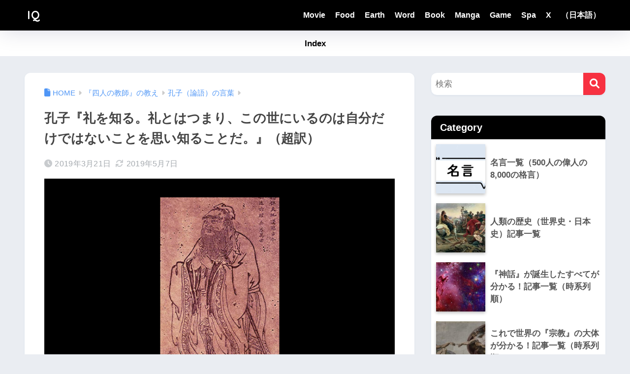

--- FILE ---
content_type: text/html; charset=UTF-8
request_url: https://www.a-inquiry.com/kousi3/
body_size: 22322
content:
<!doctype html>
<!--[if lt IE 7]><html lang="ja" class="no-js lt-ie9 lt-ie8 lt-ie7"><![endif]-->
<!--[if (IE 7)&!(IEMobile)]><html lang="ja" class="no-js lt-ie9 lt-ie8"><![endif]-->
<!--[if (IE 8)&!(IEMobile)]><html lang="ja" class="no-js lt-ie9"><![endif]-->
<!--[if gt IE 8]><!--><html lang="ja" class="no-js"><!--<![endif]-->
<head>
  <meta charset="utf-8">
  <meta http-equiv="X-UA-Compatible" content="IE=edge">
  <meta name="HandheldFriendly" content="True">
  <meta name="MobileOptimized" content="320">
  <meta name="viewport" content="width=device-width, initial-scale=1 ,viewport-fit=cover"/>
  <meta name="msapplication-TileColor" content="#f73141">
  <meta name="theme-color" content="#f73141">

	<link rel="pingback" href="https://www.a-inquiry.com/health/xmlrpc.php">
  <meta name='robots' content='noindex, nofollow' />

	<!-- This site is optimized with the Yoast SEO plugin v25.4 - https://yoast.com/wordpress/plugins/seo/ -->
	<title>孔子『礼を知る。礼とはつまり、この世にいるのは自分だけではないことを思い知ることだ。』（超訳） - IQ</title>
	<meta property="og:locale" content="ja_JP" />
	<meta property="og:type" content="article" />
	<meta property="og:title" content="孔子『礼を知る。礼とはつまり、この世にいるのは自分だけではないことを思い知ることだ。』（超訳） - IQ" />
	<meta property="og:description" content="儒教の始祖　孔子（画像） Contents｜目次内省参照文献関連する『黄金律』孔子に関する他の記事 内省 新渡戸稲造の『武士道』にはこうある。 『礼』とは、人とともに喜び、人とともに泣けるか。『礼』の教訓にはこうある。 ..." />
	<meta property="og:url" content="https://www.a-inquiry.com/kousi3/" />
	<meta property="og:site_name" content="IQ" />
	<meta property="article:published_time" content="2019-03-21T03:35:55+00:00" />
	<meta property="article:modified_time" content="2019-05-07T00:23:07+00:00" />
	<meta property="og:image" content="https://www.a-inquiry.com/health/wp-content/uploads/2019/03/kousi.fw_-1.png" />
	<meta property="og:image:width" content="768" />
	<meta property="og:image:height" content="512" />
	<meta property="og:image:type" content="image/png" />
	<meta name="author" content="IQ" />
	<meta name="twitter:card" content="summary_large_image" />
	<meta name="twitter:creator" content="@https://x.com/IQquote" />
	<meta name="twitter:label1" content="執筆者" />
	<meta name="twitter:data1" content="IQ" />
	<script type="application/ld+json" class="yoast-schema-graph">{"@context":"https://schema.org","@graph":[{"@type":"WebPage","@id":"https://www.a-inquiry.com/kousi3/","url":"https://www.a-inquiry.com/kousi3/","name":"孔子『礼を知る。礼とはつまり、この世にいるのは自分だけではないことを思い知ることだ。』（超訳） - IQ","isPartOf":{"@id":"https://www.a-inquiry.com/#website"},"primaryImageOfPage":{"@id":"https://www.a-inquiry.com/kousi3/#primaryimage"},"image":{"@id":"https://www.a-inquiry.com/kousi3/#primaryimage"},"thumbnailUrl":"https://www.a-inquiry.com/health/wp-content/uploads/2019/03/kousi.fw_-1.png","datePublished":"2019-03-21T03:35:55+00:00","dateModified":"2019-05-07T00:23:07+00:00","author":{"@id":"https://www.a-inquiry.com/#/schema/person/df50711aa1cf3baec35a65a08a8327fc"},"breadcrumb":{"@id":"https://www.a-inquiry.com/kousi3/#breadcrumb"},"inLanguage":"ja","potentialAction":[{"@type":"ReadAction","target":["https://www.a-inquiry.com/kousi3/"]}]},{"@type":"ImageObject","inLanguage":"ja","@id":"https://www.a-inquiry.com/kousi3/#primaryimage","url":"https://www.a-inquiry.com/health/wp-content/uploads/2019/03/kousi.fw_-1.png","contentUrl":"https://www.a-inquiry.com/health/wp-content/uploads/2019/03/kousi.fw_-1.png","width":768,"height":512},{"@type":"BreadcrumbList","@id":"https://www.a-inquiry.com/kousi3/#breadcrumb","itemListElement":[{"@type":"ListItem","position":1,"name":"ホーム","item":"https://www.a-inquiry.com/"},{"@type":"ListItem","position":2,"name":"孔子『礼を知る。礼とはつまり、この世にいるのは自分だけではないことを思い知ることだ。』（超訳）"}]},{"@type":"WebSite","@id":"https://www.a-inquiry.com/#website","url":"https://www.a-inquiry.com/","name":"IQ","description":"8000の名言が教えてくれた38の真理。","potentialAction":[{"@type":"SearchAction","target":{"@type":"EntryPoint","urlTemplate":"https://www.a-inquiry.com/?s={search_term_string}"},"query-input":{"@type":"PropertyValueSpecification","valueRequired":true,"valueName":"search_term_string"}}],"inLanguage":"ja"},{"@type":"Person","@id":"https://www.a-inquiry.com/#/schema/person/df50711aa1cf3baec35a65a08a8327fc","name":"IQ","image":{"@type":"ImageObject","inLanguage":"ja","@id":"https://www.a-inquiry.com/#/schema/person/image/","url":"https://secure.gravatar.com/avatar/98a6bcc97ce56dbc1c19cdcdb4b1f146a6b5ee6de6b48d4393bfb0c88e450c66?s=96&d=wp_user_avatar&r=g","contentUrl":"https://secure.gravatar.com/avatar/98a6bcc97ce56dbc1c19cdcdb4b1f146a6b5ee6de6b48d4393bfb0c88e450c66?s=96&d=wp_user_avatar&r=g","caption":"IQ"},"description":"Thank you!","sameAs":["https://www.a-inquiry.com/","https://www.instagram.com/movie_recipe/","https://x.com/https://x.com/IQquote","https://www.youtube.com/@iq-illust1238"],"url":"https://www.a-inquiry.com/author/health/"}]}</script>
	<!-- / Yoast SEO plugin. -->


<link rel='dns-prefetch' href='//static.addtoany.com' />
<link rel='dns-prefetch' href='//codoc.jp' />
<link rel='dns-prefetch' href='//www.googletagmanager.com' />
<link rel='dns-prefetch' href='//fonts.googleapis.com' />
<link rel='dns-prefetch' href='//use.fontawesome.com' />
<link rel="alternate" type="application/rss+xml" title="IQ &raquo; フィード" href="https://www.a-inquiry.com/feed/" />
<link rel="alternate" type="application/rss+xml" title="IQ &raquo; コメントフィード" href="https://www.a-inquiry.com/comments/feed/" />
<link rel="alternate" title="oEmbed (JSON)" type="application/json+oembed" href="https://www.a-inquiry.com/wp-json/oembed/1.0/embed?url=https%3A%2F%2Fwww.a-inquiry.com%2Fkousi3%2F" />
<link rel="alternate" title="oEmbed (XML)" type="text/xml+oembed" href="https://www.a-inquiry.com/wp-json/oembed/1.0/embed?url=https%3A%2F%2Fwww.a-inquiry.com%2Fkousi3%2F&#038;format=xml" />
		<!-- This site uses the Google Analytics by MonsterInsights plugin v9.6.1 - Using Analytics tracking - https://www.monsterinsights.com/ -->
							<script src="//www.googletagmanager.com/gtag/js?id=G-T37YF073HD"  data-cfasync="false" data-wpfc-render="false" type="text/javascript" async></script>
			<script data-cfasync="false" data-wpfc-render="false" type="text/javascript">
				var mi_version = '9.6.1';
				var mi_track_user = true;
				var mi_no_track_reason = '';
								var MonsterInsightsDefaultLocations = {"page_location":"https:\/\/www.a-inquiry.com\/kousi3\/"};
								if ( typeof MonsterInsightsPrivacyGuardFilter === 'function' ) {
					var MonsterInsightsLocations = (typeof MonsterInsightsExcludeQuery === 'object') ? MonsterInsightsPrivacyGuardFilter( MonsterInsightsExcludeQuery ) : MonsterInsightsPrivacyGuardFilter( MonsterInsightsDefaultLocations );
				} else {
					var MonsterInsightsLocations = (typeof MonsterInsightsExcludeQuery === 'object') ? MonsterInsightsExcludeQuery : MonsterInsightsDefaultLocations;
				}

								var disableStrs = [
										'ga-disable-G-T37YF073HD',
									];

				/* Function to detect opted out users */
				function __gtagTrackerIsOptedOut() {
					for (var index = 0; index < disableStrs.length; index++) {
						if (document.cookie.indexOf(disableStrs[index] + '=true') > -1) {
							return true;
						}
					}

					return false;
				}

				/* Disable tracking if the opt-out cookie exists. */
				if (__gtagTrackerIsOptedOut()) {
					for (var index = 0; index < disableStrs.length; index++) {
						window[disableStrs[index]] = true;
					}
				}

				/* Opt-out function */
				function __gtagTrackerOptout() {
					for (var index = 0; index < disableStrs.length; index++) {
						document.cookie = disableStrs[index] + '=true; expires=Thu, 31 Dec 2099 23:59:59 UTC; path=/';
						window[disableStrs[index]] = true;
					}
				}

				if ('undefined' === typeof gaOptout) {
					function gaOptout() {
						__gtagTrackerOptout();
					}
				}
								window.dataLayer = window.dataLayer || [];

				window.MonsterInsightsDualTracker = {
					helpers: {},
					trackers: {},
				};
				if (mi_track_user) {
					function __gtagDataLayer() {
						dataLayer.push(arguments);
					}

					function __gtagTracker(type, name, parameters) {
						if (!parameters) {
							parameters = {};
						}

						if (parameters.send_to) {
							__gtagDataLayer.apply(null, arguments);
							return;
						}

						if (type === 'event') {
														parameters.send_to = monsterinsights_frontend.v4_id;
							var hookName = name;
							if (typeof parameters['event_category'] !== 'undefined') {
								hookName = parameters['event_category'] + ':' + name;
							}

							if (typeof MonsterInsightsDualTracker.trackers[hookName] !== 'undefined') {
								MonsterInsightsDualTracker.trackers[hookName](parameters);
							} else {
								__gtagDataLayer('event', name, parameters);
							}
							
						} else {
							__gtagDataLayer.apply(null, arguments);
						}
					}

					__gtagTracker('js', new Date());
					__gtagTracker('set', {
						'developer_id.dZGIzZG': true,
											});
					if ( MonsterInsightsLocations.page_location ) {
						__gtagTracker('set', MonsterInsightsLocations);
					}
										__gtagTracker('config', 'G-T37YF073HD', {"forceSSL":"true","link_attribution":"true"} );
															window.gtag = __gtagTracker;										(function () {
						/* https://developers.google.com/analytics/devguides/collection/analyticsjs/ */
						/* ga and __gaTracker compatibility shim. */
						var noopfn = function () {
							return null;
						};
						var newtracker = function () {
							return new Tracker();
						};
						var Tracker = function () {
							return null;
						};
						var p = Tracker.prototype;
						p.get = noopfn;
						p.set = noopfn;
						p.send = function () {
							var args = Array.prototype.slice.call(arguments);
							args.unshift('send');
							__gaTracker.apply(null, args);
						};
						var __gaTracker = function () {
							var len = arguments.length;
							if (len === 0) {
								return;
							}
							var f = arguments[len - 1];
							if (typeof f !== 'object' || f === null || typeof f.hitCallback !== 'function') {
								if ('send' === arguments[0]) {
									var hitConverted, hitObject = false, action;
									if ('event' === arguments[1]) {
										if ('undefined' !== typeof arguments[3]) {
											hitObject = {
												'eventAction': arguments[3],
												'eventCategory': arguments[2],
												'eventLabel': arguments[4],
												'value': arguments[5] ? arguments[5] : 1,
											}
										}
									}
									if ('pageview' === arguments[1]) {
										if ('undefined' !== typeof arguments[2]) {
											hitObject = {
												'eventAction': 'page_view',
												'page_path': arguments[2],
											}
										}
									}
									if (typeof arguments[2] === 'object') {
										hitObject = arguments[2];
									}
									if (typeof arguments[5] === 'object') {
										Object.assign(hitObject, arguments[5]);
									}
									if ('undefined' !== typeof arguments[1].hitType) {
										hitObject = arguments[1];
										if ('pageview' === hitObject.hitType) {
											hitObject.eventAction = 'page_view';
										}
									}
									if (hitObject) {
										action = 'timing' === arguments[1].hitType ? 'timing_complete' : hitObject.eventAction;
										hitConverted = mapArgs(hitObject);
										__gtagTracker('event', action, hitConverted);
									}
								}
								return;
							}

							function mapArgs(args) {
								var arg, hit = {};
								var gaMap = {
									'eventCategory': 'event_category',
									'eventAction': 'event_action',
									'eventLabel': 'event_label',
									'eventValue': 'event_value',
									'nonInteraction': 'non_interaction',
									'timingCategory': 'event_category',
									'timingVar': 'name',
									'timingValue': 'value',
									'timingLabel': 'event_label',
									'page': 'page_path',
									'location': 'page_location',
									'title': 'page_title',
									'referrer' : 'page_referrer',
								};
								for (arg in args) {
																		if (!(!args.hasOwnProperty(arg) || !gaMap.hasOwnProperty(arg))) {
										hit[gaMap[arg]] = args[arg];
									} else {
										hit[arg] = args[arg];
									}
								}
								return hit;
							}

							try {
								f.hitCallback();
							} catch (ex) {
							}
						};
						__gaTracker.create = newtracker;
						__gaTracker.getByName = newtracker;
						__gaTracker.getAll = function () {
							return [];
						};
						__gaTracker.remove = noopfn;
						__gaTracker.loaded = true;
						window['__gaTracker'] = __gaTracker;
					})();
									} else {
										console.log("");
					(function () {
						function __gtagTracker() {
							return null;
						}

						window['__gtagTracker'] = __gtagTracker;
						window['gtag'] = __gtagTracker;
					})();
									}
			</script>
				<!-- / Google Analytics by MonsterInsights -->
		<style id='wp-img-auto-sizes-contain-inline-css' type='text/css'>
img:is([sizes=auto i],[sizes^="auto," i]){contain-intrinsic-size:3000px 1500px}
/*# sourceURL=wp-img-auto-sizes-contain-inline-css */
</style>
<link rel='stylesheet' id='dashicons-css' href='https://www.a-inquiry.com/health/wp-includes/css/dashicons.min.css?ver=6.9' type='text/css' media='all' />
<link rel='stylesheet' id='post-views-counter-frontend-css' href='https://www.a-inquiry.com/health/wp-content/plugins/post-views-counter/css/frontend.css' type='text/css' media='all' />
<link rel='stylesheet' id='sng-stylesheet-css' href='https://www.a-inquiry.com/health/wp-content/themes/sango-theme/style.css?version=3.11.3' type='text/css' media='all' />
<link rel='stylesheet' id='sng-option-css' href='https://www.a-inquiry.com/health/wp-content/themes/sango-theme/entry-option.css?version=3.11.3' type='text/css' media='all' />
<link rel='stylesheet' id='sng-old-css-css' href='https://www.a-inquiry.com/health/wp-content/themes/sango-theme/style-old.css?version=3.11.3' type='text/css' media='all' />
<link rel='stylesheet' id='sango_theme_gutenberg-style-css' href='https://www.a-inquiry.com/health/wp-content/themes/sango-theme/library/gutenberg/dist/build/style-blocks.css?version=3.11.3' type='text/css' media='all' />
<style id='sango_theme_gutenberg-style-inline-css' type='text/css'>
:root{--sgb-main-color:#f73141;--sgb-pastel-color:#b4e0fa;--sgb-accent-color:#0a0000;--sgb-widget-title-color:#ffffff;--sgb-widget-title-bg-color:#000000;--sgb-bg-color:#eaedf2;--wp--preset--color--sango-main:var(--sgb-main-color);--wp--preset--color--sango-pastel:var(--sgb-pastel-color);--wp--preset--color--sango-accent:var(--sgb-accent-color)}
/*# sourceURL=sango_theme_gutenberg-style-inline-css */
</style>
<link rel='stylesheet' id='sng-googlefonts-css' href='https://fonts.googleapis.com/css?family=Quicksand%3A500%2C700&#038;display=swap' type='text/css' media='all' />
<link rel='stylesheet' id='sng-fontawesome-css' href='https://use.fontawesome.com/releases/v6.1.1/css/all.css' type='text/css' media='all' />
<link rel='stylesheet' id='wp-block-library-css' href='https://www.a-inquiry.com/health/wp-includes/css/dist/block-library/style.min.css?ver=6.9' type='text/css' media='all' />
<style id='global-styles-inline-css' type='text/css'>
:root{--wp--preset--aspect-ratio--square: 1;--wp--preset--aspect-ratio--4-3: 4/3;--wp--preset--aspect-ratio--3-4: 3/4;--wp--preset--aspect-ratio--3-2: 3/2;--wp--preset--aspect-ratio--2-3: 2/3;--wp--preset--aspect-ratio--16-9: 16/9;--wp--preset--aspect-ratio--9-16: 9/16;--wp--preset--color--black: #000000;--wp--preset--color--cyan-bluish-gray: #abb8c3;--wp--preset--color--white: #ffffff;--wp--preset--color--pale-pink: #f78da7;--wp--preset--color--vivid-red: #cf2e2e;--wp--preset--color--luminous-vivid-orange: #ff6900;--wp--preset--color--luminous-vivid-amber: #fcb900;--wp--preset--color--light-green-cyan: #7bdcb5;--wp--preset--color--vivid-green-cyan: #00d084;--wp--preset--color--pale-cyan-blue: #8ed1fc;--wp--preset--color--vivid-cyan-blue: #0693e3;--wp--preset--color--vivid-purple: #9b51e0;--wp--preset--color--sango-main: var(--sgb-main-color);--wp--preset--color--sango-pastel: var(--sgb-pastel-color);--wp--preset--color--sango-accent: var(--sgb-accent-color);--wp--preset--color--sango-blue: #009EF3;--wp--preset--color--sango-orange: #ffb36b;--wp--preset--color--sango-red: #f88080;--wp--preset--color--sango-green: #90d581;--wp--preset--color--sango-black: #333;--wp--preset--color--sango-gray: gray;--wp--preset--color--sango-silver: whitesmoke;--wp--preset--color--sango-light-blue: #b4e0fa;--wp--preset--color--sango-light-red: #ffebeb;--wp--preset--color--sango-light-orange: #fff9e6;--wp--preset--gradient--vivid-cyan-blue-to-vivid-purple: linear-gradient(135deg,rgb(6,147,227) 0%,rgb(155,81,224) 100%);--wp--preset--gradient--light-green-cyan-to-vivid-green-cyan: linear-gradient(135deg,rgb(122,220,180) 0%,rgb(0,208,130) 100%);--wp--preset--gradient--luminous-vivid-amber-to-luminous-vivid-orange: linear-gradient(135deg,rgb(252,185,0) 0%,rgb(255,105,0) 100%);--wp--preset--gradient--luminous-vivid-orange-to-vivid-red: linear-gradient(135deg,rgb(255,105,0) 0%,rgb(207,46,46) 100%);--wp--preset--gradient--very-light-gray-to-cyan-bluish-gray: linear-gradient(135deg,rgb(238,238,238) 0%,rgb(169,184,195) 100%);--wp--preset--gradient--cool-to-warm-spectrum: linear-gradient(135deg,rgb(74,234,220) 0%,rgb(151,120,209) 20%,rgb(207,42,186) 40%,rgb(238,44,130) 60%,rgb(251,105,98) 80%,rgb(254,248,76) 100%);--wp--preset--gradient--blush-light-purple: linear-gradient(135deg,rgb(255,206,236) 0%,rgb(152,150,240) 100%);--wp--preset--gradient--blush-bordeaux: linear-gradient(135deg,rgb(254,205,165) 0%,rgb(254,45,45) 50%,rgb(107,0,62) 100%);--wp--preset--gradient--luminous-dusk: linear-gradient(135deg,rgb(255,203,112) 0%,rgb(199,81,192) 50%,rgb(65,88,208) 100%);--wp--preset--gradient--pale-ocean: linear-gradient(135deg,rgb(255,245,203) 0%,rgb(182,227,212) 50%,rgb(51,167,181) 100%);--wp--preset--gradient--electric-grass: linear-gradient(135deg,rgb(202,248,128) 0%,rgb(113,206,126) 100%);--wp--preset--gradient--midnight: linear-gradient(135deg,rgb(2,3,129) 0%,rgb(40,116,252) 100%);--wp--preset--font-size--small: 13px;--wp--preset--font-size--medium: 20px;--wp--preset--font-size--large: 36px;--wp--preset--font-size--x-large: 42px;--wp--preset--font-family--default: "Helvetica", "Arial", "Hiragino Kaku Gothic ProN", "Hiragino Sans", YuGothic, "Yu Gothic", "メイリオ", Meiryo, sans-serif;--wp--preset--font-family--notosans: "Noto Sans JP", var(--wp--preset--font-family--default);--wp--preset--font-family--mplusrounded: "M PLUS Rounded 1c", var(--wp--preset--font-family--default);--wp--preset--font-family--dfont: "Quicksand", var(--wp--preset--font-family--default);--wp--preset--spacing--20: 0.44rem;--wp--preset--spacing--30: 0.67rem;--wp--preset--spacing--40: 1rem;--wp--preset--spacing--50: 1.5rem;--wp--preset--spacing--60: 2.25rem;--wp--preset--spacing--70: 3.38rem;--wp--preset--spacing--80: 5.06rem;--wp--preset--shadow--natural: 6px 6px 9px rgba(0, 0, 0, 0.2);--wp--preset--shadow--deep: 12px 12px 50px rgba(0, 0, 0, 0.4);--wp--preset--shadow--sharp: 6px 6px 0px rgba(0, 0, 0, 0.2);--wp--preset--shadow--outlined: 6px 6px 0px -3px rgb(255, 255, 255), 6px 6px rgb(0, 0, 0);--wp--preset--shadow--crisp: 6px 6px 0px rgb(0, 0, 0);--wp--custom--wrap--width: 92%;--wp--custom--wrap--default-width: 800px;--wp--custom--wrap--content-width: 1180px;--wp--custom--wrap--max-width: var(--wp--custom--wrap--content-width);--wp--custom--wrap--side: 30%;--wp--custom--wrap--gap: 2em;--wp--custom--wrap--mobile--padding: 16px;--wp--custom--shadow--large: 0 16px 30px -7px rgba(0, 12, 66, 0.15 );--wp--custom--shadow--large-hover: 0 40px 50px -16px rgba(0, 12, 66, 0.2 );--wp--custom--shadow--medium: 0 6px 13px -3px rgba(0, 12, 66, 0.1), 0 0px 1px rgba(0,30,100, 0.1 );--wp--custom--shadow--medium-hover: 0 12px 45px -9px rgb(0 0 0 / 23%);--wp--custom--shadow--solid: 0 1px 2px 0 rgba(24, 44, 84, 0.1), 0 1px 3px 1px rgba(24, 44, 84, 0.1);--wp--custom--shadow--solid-hover: 0 2px 4px 0 rgba(24, 44, 84, 0.1), 0 2px 8px 0 rgba(24, 44, 84, 0.1);--wp--custom--shadow--small: 0 2px 4px #4385bb12;--wp--custom--rounded--medium: 12px;--wp--custom--rounded--small: 6px;--wp--custom--widget--padding-horizontal: 18px;--wp--custom--widget--padding-vertical: 6px;--wp--custom--widget--icon-margin: 6px;--wp--custom--widget--gap: 2.5em;--wp--custom--entry--gap: 1.5rem;--wp--custom--entry--gap-mobile: 1rem;--wp--custom--entry--border-color: #eaedf2;--wp--custom--animation--fade-in: fadeIn 0.7s ease 0s 1 normal;--wp--custom--animation--header: fadeHeader 1s ease 0s 1 normal;--wp--custom--transition--default: 0.3s ease-in-out;--wp--custom--totop--opacity: 0.6;--wp--custom--totop--right: 18px;--wp--custom--totop--bottom: 20px;--wp--custom--totop--mobile--right: 16px;--wp--custom--totop--mobile--bottom: 10px;--wp--custom--toc--button--opacity: 0.6;--wp--custom--footer--column-gap: 40px;}:root { --wp--style--global--content-size: 900px;--wp--style--global--wide-size: 980px; }:where(body) { margin: 0; }.wp-site-blocks > .alignleft { float: left; margin-right: 2em; }.wp-site-blocks > .alignright { float: right; margin-left: 2em; }.wp-site-blocks > .aligncenter { justify-content: center; margin-left: auto; margin-right: auto; }:where(.wp-site-blocks) > * { margin-block-start: 1.5rem; margin-block-end: 0; }:where(.wp-site-blocks) > :first-child { margin-block-start: 0; }:where(.wp-site-blocks) > :last-child { margin-block-end: 0; }:root { --wp--style--block-gap: 1.5rem; }:root :where(.is-layout-flow) > :first-child{margin-block-start: 0;}:root :where(.is-layout-flow) > :last-child{margin-block-end: 0;}:root :where(.is-layout-flow) > *{margin-block-start: 1.5rem;margin-block-end: 0;}:root :where(.is-layout-constrained) > :first-child{margin-block-start: 0;}:root :where(.is-layout-constrained) > :last-child{margin-block-end: 0;}:root :where(.is-layout-constrained) > *{margin-block-start: 1.5rem;margin-block-end: 0;}:root :where(.is-layout-flex){gap: 1.5rem;}:root :where(.is-layout-grid){gap: 1.5rem;}.is-layout-flow > .alignleft{float: left;margin-inline-start: 0;margin-inline-end: 2em;}.is-layout-flow > .alignright{float: right;margin-inline-start: 2em;margin-inline-end: 0;}.is-layout-flow > .aligncenter{margin-left: auto !important;margin-right: auto !important;}.is-layout-constrained > .alignleft{float: left;margin-inline-start: 0;margin-inline-end: 2em;}.is-layout-constrained > .alignright{float: right;margin-inline-start: 2em;margin-inline-end: 0;}.is-layout-constrained > .aligncenter{margin-left: auto !important;margin-right: auto !important;}.is-layout-constrained > :where(:not(.alignleft):not(.alignright):not(.alignfull)){max-width: var(--wp--style--global--content-size);margin-left: auto !important;margin-right: auto !important;}.is-layout-constrained > .alignwide{max-width: var(--wp--style--global--wide-size);}body .is-layout-flex{display: flex;}.is-layout-flex{flex-wrap: wrap;align-items: center;}.is-layout-flex > :is(*, div){margin: 0;}body .is-layout-grid{display: grid;}.is-layout-grid > :is(*, div){margin: 0;}body{font-family: var(--sgb-font-family);padding-top: 0px;padding-right: 0px;padding-bottom: 0px;padding-left: 0px;}a:where(:not(.wp-element-button)){text-decoration: underline;}:root :where(.wp-element-button, .wp-block-button__link){background-color: #32373c;border-width: 0;color: #fff;font-family: inherit;font-size: inherit;font-style: inherit;font-weight: inherit;letter-spacing: inherit;line-height: inherit;padding-top: calc(0.667em + 2px);padding-right: calc(1.333em + 2px);padding-bottom: calc(0.667em + 2px);padding-left: calc(1.333em + 2px);text-decoration: none;text-transform: inherit;}.has-black-color{color: var(--wp--preset--color--black) !important;}.has-cyan-bluish-gray-color{color: var(--wp--preset--color--cyan-bluish-gray) !important;}.has-white-color{color: var(--wp--preset--color--white) !important;}.has-pale-pink-color{color: var(--wp--preset--color--pale-pink) !important;}.has-vivid-red-color{color: var(--wp--preset--color--vivid-red) !important;}.has-luminous-vivid-orange-color{color: var(--wp--preset--color--luminous-vivid-orange) !important;}.has-luminous-vivid-amber-color{color: var(--wp--preset--color--luminous-vivid-amber) !important;}.has-light-green-cyan-color{color: var(--wp--preset--color--light-green-cyan) !important;}.has-vivid-green-cyan-color{color: var(--wp--preset--color--vivid-green-cyan) !important;}.has-pale-cyan-blue-color{color: var(--wp--preset--color--pale-cyan-blue) !important;}.has-vivid-cyan-blue-color{color: var(--wp--preset--color--vivid-cyan-blue) !important;}.has-vivid-purple-color{color: var(--wp--preset--color--vivid-purple) !important;}.has-sango-main-color{color: var(--wp--preset--color--sango-main) !important;}.has-sango-pastel-color{color: var(--wp--preset--color--sango-pastel) !important;}.has-sango-accent-color{color: var(--wp--preset--color--sango-accent) !important;}.has-sango-blue-color{color: var(--wp--preset--color--sango-blue) !important;}.has-sango-orange-color{color: var(--wp--preset--color--sango-orange) !important;}.has-sango-red-color{color: var(--wp--preset--color--sango-red) !important;}.has-sango-green-color{color: var(--wp--preset--color--sango-green) !important;}.has-sango-black-color{color: var(--wp--preset--color--sango-black) !important;}.has-sango-gray-color{color: var(--wp--preset--color--sango-gray) !important;}.has-sango-silver-color{color: var(--wp--preset--color--sango-silver) !important;}.has-sango-light-blue-color{color: var(--wp--preset--color--sango-light-blue) !important;}.has-sango-light-red-color{color: var(--wp--preset--color--sango-light-red) !important;}.has-sango-light-orange-color{color: var(--wp--preset--color--sango-light-orange) !important;}.has-black-background-color{background-color: var(--wp--preset--color--black) !important;}.has-cyan-bluish-gray-background-color{background-color: var(--wp--preset--color--cyan-bluish-gray) !important;}.has-white-background-color{background-color: var(--wp--preset--color--white) !important;}.has-pale-pink-background-color{background-color: var(--wp--preset--color--pale-pink) !important;}.has-vivid-red-background-color{background-color: var(--wp--preset--color--vivid-red) !important;}.has-luminous-vivid-orange-background-color{background-color: var(--wp--preset--color--luminous-vivid-orange) !important;}.has-luminous-vivid-amber-background-color{background-color: var(--wp--preset--color--luminous-vivid-amber) !important;}.has-light-green-cyan-background-color{background-color: var(--wp--preset--color--light-green-cyan) !important;}.has-vivid-green-cyan-background-color{background-color: var(--wp--preset--color--vivid-green-cyan) !important;}.has-pale-cyan-blue-background-color{background-color: var(--wp--preset--color--pale-cyan-blue) !important;}.has-vivid-cyan-blue-background-color{background-color: var(--wp--preset--color--vivid-cyan-blue) !important;}.has-vivid-purple-background-color{background-color: var(--wp--preset--color--vivid-purple) !important;}.has-sango-main-background-color{background-color: var(--wp--preset--color--sango-main) !important;}.has-sango-pastel-background-color{background-color: var(--wp--preset--color--sango-pastel) !important;}.has-sango-accent-background-color{background-color: var(--wp--preset--color--sango-accent) !important;}.has-sango-blue-background-color{background-color: var(--wp--preset--color--sango-blue) !important;}.has-sango-orange-background-color{background-color: var(--wp--preset--color--sango-orange) !important;}.has-sango-red-background-color{background-color: var(--wp--preset--color--sango-red) !important;}.has-sango-green-background-color{background-color: var(--wp--preset--color--sango-green) !important;}.has-sango-black-background-color{background-color: var(--wp--preset--color--sango-black) !important;}.has-sango-gray-background-color{background-color: var(--wp--preset--color--sango-gray) !important;}.has-sango-silver-background-color{background-color: var(--wp--preset--color--sango-silver) !important;}.has-sango-light-blue-background-color{background-color: var(--wp--preset--color--sango-light-blue) !important;}.has-sango-light-red-background-color{background-color: var(--wp--preset--color--sango-light-red) !important;}.has-sango-light-orange-background-color{background-color: var(--wp--preset--color--sango-light-orange) !important;}.has-black-border-color{border-color: var(--wp--preset--color--black) !important;}.has-cyan-bluish-gray-border-color{border-color: var(--wp--preset--color--cyan-bluish-gray) !important;}.has-white-border-color{border-color: var(--wp--preset--color--white) !important;}.has-pale-pink-border-color{border-color: var(--wp--preset--color--pale-pink) !important;}.has-vivid-red-border-color{border-color: var(--wp--preset--color--vivid-red) !important;}.has-luminous-vivid-orange-border-color{border-color: var(--wp--preset--color--luminous-vivid-orange) !important;}.has-luminous-vivid-amber-border-color{border-color: var(--wp--preset--color--luminous-vivid-amber) !important;}.has-light-green-cyan-border-color{border-color: var(--wp--preset--color--light-green-cyan) !important;}.has-vivid-green-cyan-border-color{border-color: var(--wp--preset--color--vivid-green-cyan) !important;}.has-pale-cyan-blue-border-color{border-color: var(--wp--preset--color--pale-cyan-blue) !important;}.has-vivid-cyan-blue-border-color{border-color: var(--wp--preset--color--vivid-cyan-blue) !important;}.has-vivid-purple-border-color{border-color: var(--wp--preset--color--vivid-purple) !important;}.has-sango-main-border-color{border-color: var(--wp--preset--color--sango-main) !important;}.has-sango-pastel-border-color{border-color: var(--wp--preset--color--sango-pastel) !important;}.has-sango-accent-border-color{border-color: var(--wp--preset--color--sango-accent) !important;}.has-sango-blue-border-color{border-color: var(--wp--preset--color--sango-blue) !important;}.has-sango-orange-border-color{border-color: var(--wp--preset--color--sango-orange) !important;}.has-sango-red-border-color{border-color: var(--wp--preset--color--sango-red) !important;}.has-sango-green-border-color{border-color: var(--wp--preset--color--sango-green) !important;}.has-sango-black-border-color{border-color: var(--wp--preset--color--sango-black) !important;}.has-sango-gray-border-color{border-color: var(--wp--preset--color--sango-gray) !important;}.has-sango-silver-border-color{border-color: var(--wp--preset--color--sango-silver) !important;}.has-sango-light-blue-border-color{border-color: var(--wp--preset--color--sango-light-blue) !important;}.has-sango-light-red-border-color{border-color: var(--wp--preset--color--sango-light-red) !important;}.has-sango-light-orange-border-color{border-color: var(--wp--preset--color--sango-light-orange) !important;}.has-vivid-cyan-blue-to-vivid-purple-gradient-background{background: var(--wp--preset--gradient--vivid-cyan-blue-to-vivid-purple) !important;}.has-light-green-cyan-to-vivid-green-cyan-gradient-background{background: var(--wp--preset--gradient--light-green-cyan-to-vivid-green-cyan) !important;}.has-luminous-vivid-amber-to-luminous-vivid-orange-gradient-background{background: var(--wp--preset--gradient--luminous-vivid-amber-to-luminous-vivid-orange) !important;}.has-luminous-vivid-orange-to-vivid-red-gradient-background{background: var(--wp--preset--gradient--luminous-vivid-orange-to-vivid-red) !important;}.has-very-light-gray-to-cyan-bluish-gray-gradient-background{background: var(--wp--preset--gradient--very-light-gray-to-cyan-bluish-gray) !important;}.has-cool-to-warm-spectrum-gradient-background{background: var(--wp--preset--gradient--cool-to-warm-spectrum) !important;}.has-blush-light-purple-gradient-background{background: var(--wp--preset--gradient--blush-light-purple) !important;}.has-blush-bordeaux-gradient-background{background: var(--wp--preset--gradient--blush-bordeaux) !important;}.has-luminous-dusk-gradient-background{background: var(--wp--preset--gradient--luminous-dusk) !important;}.has-pale-ocean-gradient-background{background: var(--wp--preset--gradient--pale-ocean) !important;}.has-electric-grass-gradient-background{background: var(--wp--preset--gradient--electric-grass) !important;}.has-midnight-gradient-background{background: var(--wp--preset--gradient--midnight) !important;}.has-small-font-size{font-size: var(--wp--preset--font-size--small) !important;}.has-medium-font-size{font-size: var(--wp--preset--font-size--medium) !important;}.has-large-font-size{font-size: var(--wp--preset--font-size--large) !important;}.has-x-large-font-size{font-size: var(--wp--preset--font-size--x-large) !important;}.has-default-font-family{font-family: var(--wp--preset--font-family--default) !important;}.has-notosans-font-family{font-family: var(--wp--preset--font-family--notosans) !important;}.has-mplusrounded-font-family{font-family: var(--wp--preset--font-family--mplusrounded) !important;}.has-dfont-font-family{font-family: var(--wp--preset--font-family--dfont) !important;}
:root :where(.wp-block-button .wp-block-button__link){background-color: var(--wp--preset--color--sango-main);border-radius: var(--wp--custom--rounded--medium);color: #fff;font-size: 18px;font-weight: 600;padding-top: 0.4em;padding-right: 1.3em;padding-bottom: 0.4em;padding-left: 1.3em;}
:root :where(.wp-block-pullquote){font-size: 1.5em;line-height: 1.6;}
/*# sourceURL=global-styles-inline-css */
</style>
<link rel='stylesheet' id='progress_wp_br_bootstrap-css' href='https://www.a-inquiry.com/health/wp-content/plugins/progress-bar-wp/assets/css/bootstrap.css' type='text/css' media='all' />
<link rel='stylesheet' id='progr_wp_b-font-awesome-css' href='https://www.a-inquiry.com/health/wp-content/plugins/progress-bar-wp/assets/css/font-awesome/css/font-awesome.min.css' type='text/css' media='all' />
<link rel='stylesheet' id='progr_wp_jq-ae-css' href='https://www.a-inquiry.com/health/wp-content/plugins/progress-bar-wp/assets/css/meanmenu.min.css' type='text/css' media='all' />
<link rel='stylesheet' id='progr_wp_animate-ae-css' href='https://www.a-inquiry.com/health/wp-content/plugins/progress-bar-wp/assets/css/animate.min.css' type='text/css' media='all' />
<link rel='stylesheet' id='child-style-css' href='https://www.a-inquiry.com/health/wp-content/themes/sango-theme-child/style.css' type='text/css' media='all' />
<link rel='stylesheet' id='addtoany-css' href='https://www.a-inquiry.com/health/wp-content/plugins/add-to-any/addtoany.min.css' type='text/css' media='all' />
<style id='addtoany-inline-css' type='text/css'>
.addtoany_share_save_container { text-align:center; }
.addtoany_share_save_container { margin-top:70px;}
/*# sourceURL=addtoany-inline-css */
</style>
<script type="text/javascript" src="https://www.a-inquiry.com/health/wp-includes/js/jquery/jquery.min.js?ver=3.7.1" id="jquery-core-js"></script>
<script type="text/javascript" src="https://www.a-inquiry.com/health/wp-includes/js/jquery/jquery-migrate.min.js?ver=3.4.1" id="jquery-migrate-js"></script>
<script type="text/javascript" src="https://www.a-inquiry.com/health/wp-content/plugins/google-analytics-for-wordpress/assets/js/frontend-gtag.min.js" id="monsterinsights-frontend-script-js" async="async" data-wp-strategy="async"></script>
<script data-cfasync="false" data-wpfc-render="false" type="text/javascript" id='monsterinsights-frontend-script-js-extra'>/* <![CDATA[ */
var monsterinsights_frontend = {"js_events_tracking":"true","download_extensions":"doc,pdf,ppt,zip,xls,docx,pptx,xlsx","inbound_paths":"[{\"path\":\"\\\/go\\\/\",\"label\":\"affiliate\"},{\"path\":\"\\\/recommend\\\/\",\"label\":\"affiliate\"}]","home_url":"https:\/\/www.a-inquiry.com","hash_tracking":"false","v4_id":"G-T37YF073HD"};/* ]]> */
</script>
<script type="text/javascript" id="addtoany-core-js-before">
/* <![CDATA[ */
window.a2a_config=window.a2a_config||{};a2a_config.callbacks=[];a2a_config.overlays=[];a2a_config.templates={};a2a_localize = {
	Share: "共有",
	Save: "ブックマーク",
	Subscribe: "購読",
	Email: "メール",
	Bookmark: "ブックマーク",
	ShowAll: "すべて表示する",
	ShowLess: "小さく表示する",
	FindServices: "サービスを探す",
	FindAnyServiceToAddTo: "追加するサービスを今すぐ探す",
	PoweredBy: "Powered by",
	ShareViaEmail: "メールでシェアする",
	SubscribeViaEmail: "メールで購読する",
	BookmarkInYourBrowser: "ブラウザにブックマーク",
	BookmarkInstructions: "このページをブックマークするには、 Ctrl+D または \u2318+D を押下。",
	AddToYourFavorites: "お気に入りに追加",
	SendFromWebOrProgram: "任意のメールアドレスまたはメールプログラムから送信",
	EmailProgram: "メールプログラム",
	More: "詳細&#8230;",
	ThanksForSharing: "共有ありがとうございます !",
	ThanksForFollowing: "フォローありがとうございます !"
};


//# sourceURL=addtoany-core-js-before
/* ]]> */
</script>
<script type="text/javascript" defer src="https://static.addtoany.com/menu/page.js" id="addtoany-core-js"></script>
<script type="text/javascript" defer src="https://www.a-inquiry.com/health/wp-content/plugins/add-to-any/addtoany.min.js" id="addtoany-jquery-js"></script>
<script type="text/javascript"  src="https://codoc.jp/js/cms.js" id="codoc-injector-js-js"  data-css="rainbow"  data-usercode="Kkjd25rJug" defer></script>

<!-- Site Kit によって追加された Google タグ（gtag.js）スニペット -->

<!-- Google アナリティクス スニペット (Site Kit が追加) -->
<script type="text/javascript" src="https://www.googletagmanager.com/gtag/js?id=GT-TBWHB3Z" id="google_gtagjs-js" async></script>
<script type="text/javascript" id="google_gtagjs-js-after">
/* <![CDATA[ */
window.dataLayer = window.dataLayer || [];function gtag(){dataLayer.push(arguments);}
gtag("set","linker",{"domains":["www.a-inquiry.com"]});
gtag("js", new Date());
gtag("set", "developer_id.dZTNiMT", true);
gtag("config", "GT-TBWHB3Z");
 window._googlesitekit = window._googlesitekit || {}; window._googlesitekit.throttledEvents = []; window._googlesitekit.gtagEvent = (name, data) => { var key = JSON.stringify( { name, data } ); if ( !! window._googlesitekit.throttledEvents[ key ] ) { return; } window._googlesitekit.throttledEvents[ key ] = true; setTimeout( () => { delete window._googlesitekit.throttledEvents[ key ]; }, 5 ); gtag( "event", name, { ...data, event_source: "site-kit" } ); }; 
//# sourceURL=google_gtagjs-js-after
/* ]]> */
</script>

<!-- Site Kit によって追加された終了 Google タグ（gtag.js）スニペット -->
<link rel="https://api.w.org/" href="https://www.a-inquiry.com/wp-json/" /><link rel="alternate" title="JSON" type="application/json" href="https://www.a-inquiry.com/wp-json/wp/v2/posts/24497" /><link rel="EditURI" type="application/rsd+xml" title="RSD" href="https://www.a-inquiry.com/health/xmlrpc.php?rsd" />
<link rel='shortlink' href='https://www.a-inquiry.com/?p=24497' />

<!-- This site is using AdRotate v5.17.2 to display their advertisements - https://ajdg.solutions/ -->
<!-- AdRotate CSS -->
<style type="text/css" media="screen">
	.g { margin:0px; padding:0px; overflow:hidden; line-height:1; zoom:1; }
	.g img { height:auto; }
	.g-col { position:relative; float:left; }
	.g-col:first-child { margin-left: 0; }
	.g-col:last-child { margin-right: 0; }
	@media only screen and (max-width: 480px) {
		.g-col, .g-dyn, .g-single { width:100%; margin-left:0; margin-right:0; }
	}
</style>
<!-- /AdRotate CSS -->

<meta name="generator" content="Site Kit by Google 1.155.0" /><meta property="og:title" content="孔子『礼を知る。礼とはつまり、この世にいるのは自分だけではないことを思い知ることだ。』（超訳）" />
<meta property="og:description" content="儒教の始祖　孔子（画像） Contents｜目次内省参照文献関連する『黄金律』孔子に関する他の記事 内省 新渡戸稲造の『武士道』にはこうある。 『礼』とは、人とともに喜び、人とともに泣けるか。『礼』の教訓にはこうある。  ... " />
<meta property="og:type" content="article" />
<meta property="og:url" content="https://www.a-inquiry.com/kousi3/" />
<meta property="og:image" content="https://www.a-inquiry.com/health/wp-content/uploads/2019/03/kousi.fw_-1.png" />
<meta name="thumbnail" content="https://www.a-inquiry.com/health/wp-content/uploads/2019/03/kousi.fw_-1.png" />
<meta property="og:site_name" content="IQ" />
<meta name="twitter:card" content="summary_large_image" />
<script async src="//pagead2.googlesyndication.com/pagead/js/adsbygoogle.js"></script>
<script>
     (adsbygoogle = window.adsbygoogle || []).push({
          google_ad_client: "ca-pub-3628754081189578",
          enable_page_level_ads: true
     });
</script>
<script async custom-element="amp-auto-ads"
        src="https://cdn.ampproject.org/v0/amp-auto-ads-0.1.js">
</script><script async src="https://pagead2.googlesyndication.com/pagead/js/adsbygoogle.js?client=ca-pub-3628754081189578"
     crossorigin="anonymous"></script>	<script>
		(function(i,s,o,g,r,a,m){i['GoogleAnalyticsObject']=r;i[r]=i[r]||function(){
		(i[r].q=i[r].q||[]).push(arguments)},i[r].l=1*new Date();a=s.createElement(o),
		m=s.getElementsByTagName(o)[0];a.async=1;a.src=g;m.parentNode.insertBefore(a,m)
		})(window,document,'script','//www.google-analytics.com/analytics.js','ga');
		ga('create', 'G-0MEXTK5EKG', 'auto');
		ga('send', 'pageview');
	</script>
	
<!-- Site Kit が追加した Google AdSense メタタグ -->
<meta name="google-adsense-platform-account" content="ca-host-pub-2644536267352236">
<meta name="google-adsense-platform-domain" content="sitekit.withgoogle.com">
<!-- Site Kit が追加した End Google AdSense メタタグ -->
<link rel="icon" href="https://www.a-inquiry.com/health/wp-content/uploads/2019/03/cropped-book2-32x32.jpg" sizes="32x32" />
<link rel="icon" href="https://www.a-inquiry.com/health/wp-content/uploads/2019/03/cropped-book2-192x192.jpg" sizes="192x192" />
<link rel="apple-touch-icon" href="https://www.a-inquiry.com/health/wp-content/uploads/2019/03/cropped-book2-180x180.jpg" />
<meta name="msapplication-TileImage" content="https://www.a-inquiry.com/health/wp-content/uploads/2019/03/cropped-book2-270x270.jpg" />
		<style type="text/css" id="wp-custom-css">
			.kaerebalink-name img , .kaerebalink-image > img{
    display: none;
}
.kaerebalink-name p {
    margin-bottom: 0;
}
.booklink-image > img {
    display: none!important;
}

.husen {
	width: 200px;
	height: 40px;
	line-height: 40px;
	position: relative;
	background: #f0f0f0 url('css_husen_sample02.gif') no-repeat right top;
}

.husen {
	width: 200px;
	height: 40px;
	line-height: 40px;
	position: relative;
	background: #f0f0f0 url('http://www.a-inquiry.com/images/css_husen_sample02.gif') no-repeat right top;
}
.husen:after {
	width: 170px;
	height: 35px;
	content: "";
	position: absolute;
	top: 0;
	right: 2px;
	/* ぼかし */
	-moz-box-shadow: 0 5px 5px #999; /* Firefox */
	-webkit-box-shadow: 0 5px 5px #999; /* Safari and Chrome */
	box-shadow: 0 5px 5px #999;
	/* 回転 */
	-moz-transform: rotate(3deg); /* FireFox */
	-webkit-transform: rotate(3deg); /* Safari and Chrome */
	-o-transform: rotate(3deg); /* Opera */
	-ms-transform: rotate(3deg); /* IE */
	transform: rotate(3deg);
	z-index: -1;
}


/*********
アフィリエイト
*********/
.af-box{
    border-radius: 5px;
    -moz-border-radius:5px;
    -webkit-border-radius:5px;
    border: 1px solid #d1d1d1;
    padding: 10px;
    margin: 0 8px;
}
.af-imgbox{
    width: 160px;
    margin-right: 10px;
    float: left;
    text-align: center;
}
.af-textbox{
    width: 100%;
}
.af-title{
    font-size: 16px;
    font-weight: bold;
    margin-bottom: 10px;
}
.af-desc{
    font-size:14px;
    margin-bottom: 10px;
}
.af-kobox{
    width: 120px;
    margin: 0 5px 0 0;
    font-size: 14px;
    font-weight: bold;
    border-radius: 5px;
    -moz-border-radius:5px;
    -webkit-border-radius:5px;
    float: left;
    text-align: center;
}
.af-kobox a.aflink{
    display: block;
    padding: 5px 0 5px 0;
    text-decoration: none;
}
.af-amazon{
    border: 1px solid #F3A847;
}
.af-amazon a{
    color: #F3A847;
}
.af-rakuten{
    border: 1px solid #BF0000;
    color: #BF0000;
}
.af-rakuten a{
    color: #BF0000;
}
.af-blue{
    border: 1px solid #1995DF;
    color: #1995DF;
}
.af-blue a{
    color: #1995DF;
}
.clear{clear:both;}
@media screen and (max-width: 399px) {

    .af-imgbox{
        margin: 0 auto;
        text-align: center;
        float: none;
    }

}

.instagram-media {
    position: static!important;
}

.prnx_box {
	display: none;
}
.fusen-002 {
    display: inline-block;
    position: relative;
    padding: .5em 1em;
    border-right: 27px solid #40c2d4;
    background-color: #f5f5f5;
    color: #333333;
}

.fusen-002::before {
    position: absolute;
    bottom: 2px;
    right: -20px;
    z-index: -1;
    transform: rotate(5deg);
    width: 100%;
    height: 50%;
    background-color: #d0d0d0;
    content: "";
    filter: blur(4px);
}
.sample_box9 {
    padding: 1em 1.5em;
    margin: 2em 0;
    background-color:#b22222;/*背景色*/
    color:#ffffff;/*文字色*/
    font-weight:bold;
}
.sample_box9 p {
    margin: 0; 
    padding: 0;
}

#breadcrumb li:first-child a span {
    display: none;
}
#breadcrumb li:first-child a:after {
    content: 'HOME';
}

.wp-block-gallery.has-nested-images figure.wp-block-image {
  flex-grow: 0;
}

/* SANGOシェアボタン非表示 */

.article-footer .footer-contents .sns-btn {
display: none;
}


		</style>
		<style> a{color:#4f96f6}.header, .drawer__title{background-color:#000000}#logo a{color:#FFF}.desktop-nav li a , .mobile-nav li a, #drawer__open, .header-search__open, .drawer__title{color:#FFF}.drawer__title__close span, .drawer__title__close span:before{background:#FFF}.desktop-nav li:after{background:#FFF}.mobile-nav .current-menu-item{border-bottom-color:#FFF}.widgettitle, .sidebar .wp-block-group h2, .drawer .wp-block-group h2{color:#ffffff;background-color:#000000}#footer-menu a, .copyright{color:#FFF}#footer-menu{background-color:#000000}.footer{background-color:#e0e4eb}.footer, .footer a, .footer .widget ul li a{color:#3c3c3c}body{font-size:100%}@media only screen and (min-width:481px){body{font-size:107%}}@media only screen and (min-width:1030px){body{font-size:107%}}.totop{background:#009EF3}.header-info a{color:#000000;background:linear-gradient(95deg, #ffffff, #ffffff)}.fixed-menu ul{background:#FFF}.fixed-menu a{color:#a2a7ab}.fixed-menu .current-menu-item a, .fixed-menu ul li a.active{color:#009EF3}.post-tab{background:#FFF}.post-tab > div{color:#a7a7a7}body{--sgb-font-family:var(--wp--preset--font-family--default)}#fixed_sidebar{top:0px}:target{scroll-margin-top:0px}.Threads:before{background-image:url("https://www.a-inquiry.com/health/wp-content/themes/sango-theme/library/images/threads.svg")}.profile-sns li .Threads:before{background-image:url("https://www.a-inquiry.com/health/wp-content/themes/sango-theme/library/images/threads-outline.svg")}.X:before, .follow-x::before{background-image:url("https://www.a-inquiry.com/health/wp-content/themes/sango-theme/library/images/x-circle.svg")}.post-tab > div.tab-active{background:#b22826}</style><noscript><style id="rocket-lazyload-nojs-css">.rll-youtube-player, [data-lazy-src]{display:none !important;}</style></noscript></head>
<body class="wp-singular post-template-default single single-post postid-24497 single-format-standard wp-theme-sango-theme wp-child-theme-sango-theme-child codoc-theme-rainbow fa5">
  <div id="container">
    <header class="header">
        <div id="inner-header" class="wrap cf">
            <p id="logo" class="h1 dfont">
        <a href="https://www.a-inquiry.com">
                    IQ        </a>
      </p>
      <nav class="desktop-nav clearfix"><ul id="menu-pc%e3%82%b0%e3%83%ad%e3%83%bc%e3%83%90%e3%83%ab%e3%83%8a%e3%83%93" class="menu"><li id="menu-item-208365" class="menu-item menu-item-type-custom menu-item-object-custom menu-item-208365"><a href="https://www.pickup-movie.com/">Movie</a></li>
<li id="menu-item-208366" class="menu-item menu-item-type-custom menu-item-object-custom menu-item-208366"><a href="https://food.a-inquiry.com/">Food</a></li>
<li id="menu-item-208367" class="menu-item menu-item-type-custom menu-item-object-custom menu-item-208367"><a href="https://earth.a-inquiry.com/">Earth</a></li>
<li id="menu-item-209704" class="menu-item menu-item-type-custom menu-item-object-custom menu-item-209704"><a href="https://www.a-inquiry.com/quotations/">Word</a></li>
<li id="menu-item-209709" class="menu-item menu-item-type-custom menu-item-object-custom menu-item-209709"><a href="https://www.a-inquiry.com/books/">Book</a></li>
<li id="menu-item-208368" class="menu-item menu-item-type-custom menu-item-object-custom menu-item-208368"><a href="https://www.mangachara.com/">Manga</a></li>
<li id="menu-item-208369" class="menu-item menu-item-type-custom menu-item-object-custom menu-item-208369"><a href="https://www.gamechara.com/">Game</a></li>
<li id="menu-item-209703" class="menu-item menu-item-type-custom menu-item-object-custom menu-item-209703"><a href="https://earth.a-inquiry.com/spa/">Spa</a></li>
<li id="menu-item-209706" class="menu-item menu-item-type-custom menu-item-object-custom menu-item-209706"><a href="https://twitter.com/IQquote">X</a></li>
<li id="menu-item-213010" class="pll-parent-menu-item menu-item menu-item-type-custom menu-item-object-custom current-menu-parent menu-item-has-children menu-item-213010"><a href="#pll_switcher">（日本語）</a>
<ul class="sub-menu">
	<li id="menu-item-213010-ja" class="lang-item lang-item-3516 lang-item-ja current-lang lang-item-first menu-item menu-item-type-custom menu-item-object-custom menu-item-213010-ja"><a href="https://www.a-inquiry.com/kousi3/" hreflang="ja" lang="ja">（日本語）</a></li>
	<li id="menu-item-213010-en" class="lang-item lang-item-3519 lang-item-en no-translation menu-item menu-item-type-custom menu-item-object-custom menu-item-213010-en"><a href="https://www.a-inquiry.com/en/" hreflang="en-US" lang="en-US">（English）</a></li>
	<li id="menu-item-213010-de" class="lang-item lang-item-5996 lang-item-de no-translation menu-item menu-item-type-custom menu-item-object-custom menu-item-213010-de"><a href="https://www.a-inquiry.com/de/" hreflang="de-DE" lang="de-DE">（Deutsch）</a></li>
	<li id="menu-item-213010-es" class="lang-item lang-item-5986 lang-item-es no-translation menu-item menu-item-type-custom menu-item-object-custom menu-item-213010-es"><a href="https://www.a-inquiry.com/es/" hreflang="es-ES" lang="es-ES">（Español）</a></li>
	<li id="menu-item-213010-fr" class="lang-item lang-item-5991 lang-item-fr no-translation menu-item menu-item-type-custom menu-item-object-custom menu-item-213010-fr"><a href="https://www.a-inquiry.com/fr/" hreflang="fr-FR" lang="fr-FR">（Français）</a></li>
	<li id="menu-item-213010-it" class="lang-item lang-item-6001 lang-item-it no-translation menu-item menu-item-type-custom menu-item-object-custom menu-item-213010-it"><a href="https://www.a-inquiry.com/it/" hreflang="it-IT" lang="it-IT">（Italiano）</a></li>
	<li id="menu-item-213010-pt" class="lang-item lang-item-6006 lang-item-pt no-translation menu-item menu-item-type-custom menu-item-object-custom menu-item-213010-pt"><a href="https://www.a-inquiry.com/pt/" hreflang="pt-PT" lang="pt-PT">（Português）</a></li>
	<li id="menu-item-213010-ru" class="lang-item lang-item-6011 lang-item-ru no-translation menu-item menu-item-type-custom menu-item-object-custom menu-item-213010-ru"><a href="https://www.a-inquiry.com/ru/" hreflang="ru-RU" lang="ru-RU">（Русский）</a></li>
	<li id="menu-item-213010-ko" class="lang-item lang-item-6026 lang-item-ko no-translation menu-item menu-item-type-custom menu-item-object-custom menu-item-213010-ko"><a href="https://www.a-inquiry.com/ko/" hreflang="ko-KR" lang="ko-KR">（한국어）</a></li>
	<li id="menu-item-213010-zh" class="lang-item lang-item-6016 lang-item-zh no-translation menu-item menu-item-type-custom menu-item-object-custom menu-item-213010-zh"><a href="https://www.a-inquiry.com/zh/" hreflang="zh-CN" lang="zh-CN">（中文･中国）</a></li>
	<li id="menu-item-213010-zh-tw" class="lang-item lang-item-6021 lang-item-zh-tw no-translation menu-item menu-item-type-custom menu-item-object-custom menu-item-213010-zh-tw"><a href="https://www.a-inquiry.com/zh-tw/" hreflang="zh-TW" lang="zh-TW">（中文･台灣）</a></li>
</ul>
</li>
</ul></nav>    </div>
      </header>
  <div class="header-info"><a href="https://www.a-inquiry.com/contents/">Index</a></div>  <div id="content" class="content">
    <div id="inner-content" class="inner-content wrap cf">
      <main id="main">
                  <article id="entry" class="post-24497 post type-post status-publish format-standard has-post-thumbnail category-kousi tag-kaofuti entry">
            <header class="article-header entry-header">
	<nav id="breadcrumb" class="breadcrumb"><ul itemscope itemtype="http://schema.org/BreadcrumbList"><li itemprop="itemListElement" itemscope itemtype="http://schema.org/ListItem"><a href="https://www.a-inquiry.com" itemprop="item"><span itemprop="name">ホーム</span></a><meta itemprop="position" content="1" /></li><li itemprop="itemListElement" itemscope itemtype="http://schema.org/ListItem"><a href="https://www.a-inquiry.com/category/4sei/" itemprop="item"><span itemprop="name">『四人の教師』の教え</span></a><meta itemprop="position" content="2" /></li><li itemprop="itemListElement" itemscope itemtype="http://schema.org/ListItem"><a href="https://www.a-inquiry.com/category/4sei/kousi/" itemprop="item"><span itemprop="name">孔子（論語）の言葉</span></a><meta itemprop="position" content="3" /></li></ul></nav>		<h1 class="entry-title single-title">孔子『礼を知る。礼とはつまり、この世にいるのは自分だけではないことを思い知ることだ。』（超訳）</h1>
		<div class="entry-meta vcard">
	<time class="pubdate entry-time" itemprop="datePublished" datetime="2019-03-21">2019年3月21日</time><time class="updated entry-time" itemprop="dateModified" datetime="2019-05-07">2019年5月7日</time>	</div>
		<p class="post-thumbnail"><img width="768" height="512" src="https://www.a-inquiry.com/health/wp-content/uploads/2019/03/kousi.fw_-1.png" class="attachment-thumb-940 size-thumb-940 wp-post-image" alt="" decoding="async" fetchpriority="high" srcset="https://www.a-inquiry.com/health/wp-content/uploads/2019/03/kousi.fw_-1.png 768w, https://www.a-inquiry.com/health/wp-content/uploads/2019/03/kousi.fw_-1-300x200.png 300w" sizes="(max-width: 768px) 100vw, 768px" /></p>
			</header>
<section class="entry-content">
	<p><span style="font-size: 14pt;"><span class="labeltext accent-bc">儒教の始祖　孔子</span><span style="font-size: 12pt;">（<a href="http://ja.wikipedia.org/wiki/%E5%AD%94%E5%AD%90" target="_blank" rel="nofollow noopener noreferrer">画像</a>）</span></span></p>
<div id="toc_container" class="no_bullets"><p class="toc_title">Contents｜目次</p><ul class="toc_list"><li><a href="#i">内省</a></li><li><a href="#i-2">参照文献</a></li><li><a href="#i-3">関連する『黄金律』</a></li><li><a href="#i-4">孔子に関する他の記事</a></li></ul></div>
<h2 class="hh hh19" id="i-0"><span id="i">内省</span></h2>
<p><a href="https://www.a-inquiry.com/ijin/nitobeinazou.html">新渡戸稲造</a>の『武士道』にはこうある。</p>
<blockquote class="quote_silver"><p>『礼』とは、人とともに喜び、人とともに泣けるか。『礼』の教訓にはこうある。 『自己の悲しみ、苦しみを外面に表して他人の愉快や平穏をかき乱すことがないように求めていた。』</p></blockquote>
<p>&nbsp;</p>
<p>よくサムライが、ストイックに自分の悩みを他人に打ち明けず、何でも無いように装うことがあるが、あれが『礼』の魂である。</p>
<p>&nbsp;</p>
<p>論語には、</p>
<div class="sng-box box7">
<p>『リーダーや政治家は、博く知識を集め、それを礼（＝思いやり）のふるいにかけて実践しなければならない。』（雍也第六-二十七、顔淵第十二-十五）</p>
</div>
<p>&nbsp;</p>
<p>と書いてあり、これは『博文約礼』のことを指し示している。博文約礼とは、（広く学問を修めて道理を知り、それを礼によってまとめ、実行すること）という意味。初代首相を務めた<a href="https://www.a-inquiry.com/ijin/itouhirofumi.html">伊藤博文</a>は、孔子の教えを心に刻もうと、本名の『俊介』を改め、名を改めたのである。</p>
<p>&nbsp;</p>
<p>孔子は、</p>
<div class="sng-box box7">
<p><a href="https://www.a-inquiry.com/4sei/kousi/023.html" target="_blank" rel="noopener noreferrer">『礼儀とは、表面的な挙措動作ではない。心がけの美しさだ。』</a></p>
</div>
<p>&nbsp;</p>
<p>という様な内容の教えを、常に主張していたが、『礼』の本質を理解していれば、当然『表面』などに依存することはない。</p>
<p>&nbsp;</p>
<p>私は、『葬儀場で、死者以外のことを考える人間が居るなら、そんな葬儀などやめた方が良い』と考えている。本来、何の宗教も持たず、あるいは何の神かも知らず、表面的にだけ儀式を挙げ、神に手を合わせる、こういう発想は、主体的ではない。人生を主体的に生きようとしない姿勢は、<strong>命への『礼』知らず</strong>だと考えている。</p>
<p>&nbsp;</p>
<p>&nbsp;</p>
<p>&nbsp;</p>
<div class="memo alert">
<div class="memo_ttl dfont"> 注意</div>
<p>※これらの言葉は<a href="https://www.a-inquiry.com/reference-4sei/">参考文献</a>や史実に基づき、運営者が独自の見解で超訳し、自らの生きる糧、自らを戒めるため、内省の為に日々書き留めたものです。史実を正確に把握したい方は<a href="https://www.a-inquiry.com/kousi/#i-7">正当な書物</a>をご覧ください。</div>
<h2 class="hh hh19" id="i-1"><span id="i-2">参照文献</span></h2>
<div class="memo ">
<div class="memo_ttl dfont"> 顔淵第十二-一</div>
<p>子曰く、礼にあらざれば視ることなかれ、礼にあらざれば聴くことなかれ、礼にあらざれば言うことなかれ、礼にあらざれば動くことなかれ。</p></div>
<h2 class="hh hh19" id="i-2"><span id="i-3">関連する『<a href="https://www.a-inquiry.com/special/">黄金律</a>』</span></h2>
<p><a class="linkto table" href="https://www.a-inquiry.com/goldenrule28/"> <span class="tbcell tbimg"><img decoding="async" width="160" height="160" src="https://www.a-inquiry.com/health/wp-content/uploads/2019/03/stockfoto_61213759_XS-160x160.jpg" class="attachment-thumb-160 size-thumb-160 wp-post-image" alt="" srcset="https://www.a-inquiry.com/health/wp-content/uploads/2019/03/stockfoto_61213759_XS-160x160.jpg 160w, https://www.a-inquiry.com/health/wp-content/uploads/2019/03/stockfoto_61213759_XS-150x150.jpg 150w, https://www.a-inquiry.com/health/wp-content/uploads/2019/03/stockfoto_61213759_XS-125x125.jpg 125w" sizes="(max-width: 160px) 100vw, 160px"></span> <span class="tbcell tbtext"> 『真の礼儀とは。』 </span> </a></p>
<h2 class="hh hh19" id="i-3"><span id="i-4">孔子に関する他の記事</span></h2>
<div class="c_linkto_long">
			<a class="c_linkto longc_linkto" href="https://www.a-inquiry.com/kousi/"><br />
			<span class="longc_img"><img decoding="async" width="520" height="300" src="https://www.a-inquiry.com/health/wp-content/uploads/2019/03/kousi.fw_-520x300.png" class="attachment-thumb-520 size-thumb-520 wp-post-image" alt=""></span></p>
<div class="longc_content c_linkto_text">
				<time class="pubdate sng-link-time dfont" itemprop="datePublished" datetime="2019-03-19">2019年3月19日</time>				<span class="longc_title">孔子（Confucius）とはどんな人物か</span>
							</div>
<p>			</a>
						</div>
<div class="c_linkto_long">
			<a class="c_linkto longc_linkto" href="https://www.a-inquiry.com/kousi-word/"><br />
			<span class="longc_img"><img decoding="async" width="520" height="300" src="https://www.a-inquiry.com/health/wp-content/uploads/2019/03/kousi.fw_-520x300.png" class="attachment-thumb-520 size-thumb-520 wp-post-image" alt=""></span></p>
<div class="longc_content c_linkto_text">
				<time class="pubdate sng-link-time dfont" itemprop="datePublished" datetime="2019-03-20">2019年3月20日</time>				<span class="longc_title">孔子（論語）の名言・格言一覧</span>
							</div>
<p>			</a>
						</div>
<div class="addtoany_share_save_container addtoany_content addtoany_content_bottom"><div class="a2a_kit a2a_kit_size_48 addtoany_list" data-a2a-url="https://www.a-inquiry.com/kousi3/" data-a2a-title="孔子『礼を知る。礼とはつまり、この世にいるのは自分だけではないことを思い知ることだ。』（超訳）"><a class="a2a_button_x" href="https://www.addtoany.com/add_to/x?linkurl=https%3A%2F%2Fwww.a-inquiry.com%2Fkousi3%2F&amp;linkname=%E5%AD%94%E5%AD%90%E3%80%8E%E7%A4%BC%E3%82%92%E7%9F%A5%E3%82%8B%E3%80%82%E7%A4%BC%E3%81%A8%E3%81%AF%E3%81%A4%E3%81%BE%E3%82%8A%E3%80%81%E3%81%93%E3%81%AE%E4%B8%96%E3%81%AB%E3%81%84%E3%82%8B%E3%81%AE%E3%81%AF%E8%87%AA%E5%88%86%E3%81%A0%E3%81%91%E3%81%A7%E3%81%AF%E3%81%AA%E3%81%84%E3%81%93%E3%81%A8%E3%82%92%E6%80%9D%E3%81%84%E7%9F%A5%E3%82%8B%E3%81%93%E3%81%A8%E3%81%A0%E3%80%82%E3%80%8F%EF%BC%88%E8%B6%85%E8%A8%B3%EF%BC%89" title="X" rel="nofollow noopener" target="_blank"></a><a class="a2a_button_hatena" href="https://www.addtoany.com/add_to/hatena?linkurl=https%3A%2F%2Fwww.a-inquiry.com%2Fkousi3%2F&amp;linkname=%E5%AD%94%E5%AD%90%E3%80%8E%E7%A4%BC%E3%82%92%E7%9F%A5%E3%82%8B%E3%80%82%E7%A4%BC%E3%81%A8%E3%81%AF%E3%81%A4%E3%81%BE%E3%82%8A%E3%80%81%E3%81%93%E3%81%AE%E4%B8%96%E3%81%AB%E3%81%84%E3%82%8B%E3%81%AE%E3%81%AF%E8%87%AA%E5%88%86%E3%81%A0%E3%81%91%E3%81%A7%E3%81%AF%E3%81%AA%E3%81%84%E3%81%93%E3%81%A8%E3%82%92%E6%80%9D%E3%81%84%E7%9F%A5%E3%82%8B%E3%81%93%E3%81%A8%E3%81%A0%E3%80%82%E3%80%8F%EF%BC%88%E8%B6%85%E8%A8%B3%EF%BC%89" title="Hatena" rel="nofollow noopener" target="_blank"></a><a class="a2a_button_line" href="https://www.addtoany.com/add_to/line?linkurl=https%3A%2F%2Fwww.a-inquiry.com%2Fkousi3%2F&amp;linkname=%E5%AD%94%E5%AD%90%E3%80%8E%E7%A4%BC%E3%82%92%E7%9F%A5%E3%82%8B%E3%80%82%E7%A4%BC%E3%81%A8%E3%81%AF%E3%81%A4%E3%81%BE%E3%82%8A%E3%80%81%E3%81%93%E3%81%AE%E4%B8%96%E3%81%AB%E3%81%84%E3%82%8B%E3%81%AE%E3%81%AF%E8%87%AA%E5%88%86%E3%81%A0%E3%81%91%E3%81%A7%E3%81%AF%E3%81%AA%E3%81%84%E3%81%93%E3%81%A8%E3%82%92%E6%80%9D%E3%81%84%E7%9F%A5%E3%82%8B%E3%81%93%E3%81%A8%E3%81%A0%E3%80%82%E3%80%8F%EF%BC%88%E8%B6%85%E8%A8%B3%EF%BC%89" title="Line" rel="nofollow noopener" target="_blank"></a><a class="a2a_button_reddit" href="https://www.addtoany.com/add_to/reddit?linkurl=https%3A%2F%2Fwww.a-inquiry.com%2Fkousi3%2F&amp;linkname=%E5%AD%94%E5%AD%90%E3%80%8E%E7%A4%BC%E3%82%92%E7%9F%A5%E3%82%8B%E3%80%82%E7%A4%BC%E3%81%A8%E3%81%AF%E3%81%A4%E3%81%BE%E3%82%8A%E3%80%81%E3%81%93%E3%81%AE%E4%B8%96%E3%81%AB%E3%81%84%E3%82%8B%E3%81%AE%E3%81%AF%E8%87%AA%E5%88%86%E3%81%A0%E3%81%91%E3%81%A7%E3%81%AF%E3%81%AA%E3%81%84%E3%81%93%E3%81%A8%E3%82%92%E6%80%9D%E3%81%84%E7%9F%A5%E3%82%8B%E3%81%93%E3%81%A8%E3%81%A0%E3%80%82%E3%80%8F%EF%BC%88%E8%B6%85%E8%A8%B3%EF%BC%89" title="Reddit" rel="nofollow noopener" target="_blank"></a><a class="a2a_button_sina_weibo" href="https://www.addtoany.com/add_to/sina_weibo?linkurl=https%3A%2F%2Fwww.a-inquiry.com%2Fkousi3%2F&amp;linkname=%E5%AD%94%E5%AD%90%E3%80%8E%E7%A4%BC%E3%82%92%E7%9F%A5%E3%82%8B%E3%80%82%E7%A4%BC%E3%81%A8%E3%81%AF%E3%81%A4%E3%81%BE%E3%82%8A%E3%80%81%E3%81%93%E3%81%AE%E4%B8%96%E3%81%AB%E3%81%84%E3%82%8B%E3%81%AE%E3%81%AF%E8%87%AA%E5%88%86%E3%81%A0%E3%81%91%E3%81%A7%E3%81%AF%E3%81%AA%E3%81%84%E3%81%93%E3%81%A8%E3%82%92%E6%80%9D%E3%81%84%E7%9F%A5%E3%82%8B%E3%81%93%E3%81%A8%E3%81%A0%E3%80%82%E3%80%8F%EF%BC%88%E8%B6%85%E8%A8%B3%EF%BC%89" title="Sina Weibo" rel="nofollow noopener" target="_blank"></a><a class="a2a_button_vk" href="https://www.addtoany.com/add_to/vk?linkurl=https%3A%2F%2Fwww.a-inquiry.com%2Fkousi3%2F&amp;linkname=%E5%AD%94%E5%AD%90%E3%80%8E%E7%A4%BC%E3%82%92%E7%9F%A5%E3%82%8B%E3%80%82%E7%A4%BC%E3%81%A8%E3%81%AF%E3%81%A4%E3%81%BE%E3%82%8A%E3%80%81%E3%81%93%E3%81%AE%E4%B8%96%E3%81%AB%E3%81%84%E3%82%8B%E3%81%AE%E3%81%AF%E8%87%AA%E5%88%86%E3%81%A0%E3%81%91%E3%81%A7%E3%81%AF%E3%81%AA%E3%81%84%E3%81%93%E3%81%A8%E3%82%92%E6%80%9D%E3%81%84%E7%9F%A5%E3%82%8B%E3%81%93%E3%81%A8%E3%81%A0%E3%80%82%E3%80%8F%EF%BC%88%E8%B6%85%E8%A8%B3%EF%BC%89" title="VK" rel="nofollow noopener" target="_blank"></a></div></div></section>
<footer class="article-footer">
	<aside>
	<div class="footer-contents">
						<div class="sns-btn
		 sns-dif	">
		<span class="sns-btn__title dfont">SHARE</span>		<ul>
			<li class="tw sns-btn__item">
		<a href="https://twitter.com/intent/tweet?url=https%3A%2F%2Fwww.a-inquiry.com%2Fkousi3%2F&text=%E5%AD%94%E5%AD%90%E3%80%8E%E7%A4%BC%E3%82%92%E7%9F%A5%E3%82%8B%E3%80%82%E7%A4%BC%E3%81%A8%E3%81%AF%E3%81%A4%E3%81%BE%E3%82%8A%E3%80%81%E3%81%93%E3%81%AE%E4%B8%96%E3%81%AB%E3%81%84%E3%82%8B%E3%81%AE%E3%81%AF%E8%87%AA%E5%88%86%E3%81%A0%E3%81%91%E3%81%A7%E3%81%AF%E3%81%AA%E3%81%84%E3%81%93%E3%81%A8%E3%82%92%E6%80%9D%E3%81%84%E7%9F%A5%E3%82%8B%E3%81%93%E3%81%A8%E3%81%A0%E3%80%82%E3%80%8F%EF%BC%88%E8%B6%85%E8%A8%B3%EF%BC%89%EF%BD%9CIQ" target="_blank" rel="nofollow noopener noreferrer" aria-label="Xでシェアする">
		<img alt="" src="https://www.a-inquiry.com/health/wp-content/themes/sango-theme/library/images/x.svg">
		<span class="share_txt">ポスト</span>
		</a>
			</li>
					<li class="fb sns-btn__item">
		<a href="https://www.facebook.com/share.php?u=https%3A%2F%2Fwww.a-inquiry.com%2Fkousi3%2F" target="_blank" rel="nofollow noopener noreferrer" aria-label="Facebookでシェアする">
		<i class="fab fa-facebook" aria-hidden="true"></i>		<span class="share_txt">シェア</span>
		</a>
			</li>
					<li class="hatebu sns-btn__item">
		<a href="http://b.hatena.ne.jp/add?mode=confirm&url=https%3A%2F%2Fwww.a-inquiry.com%2Fkousi3%2F&title=%E5%AD%94%E5%AD%90%E3%80%8E%E7%A4%BC%E3%82%92%E7%9F%A5%E3%82%8B%E3%80%82%E7%A4%BC%E3%81%A8%E3%81%AF%E3%81%A4%E3%81%BE%E3%82%8A%E3%80%81%E3%81%93%E3%81%AE%E4%B8%96%E3%81%AB%E3%81%84%E3%82%8B%E3%81%AE%E3%81%AF%E8%87%AA%E5%88%86%E3%81%A0%E3%81%91%E3%81%A7%E3%81%AF%E3%81%AA%E3%81%84%E3%81%93%E3%81%A8%E3%82%92%E6%80%9D%E3%81%84%E7%9F%A5%E3%82%8B%E3%81%93%E3%81%A8%E3%81%A0%E3%80%82%E3%80%8F%EF%BC%88%E8%B6%85%E8%A8%B3%EF%BC%89%EF%BD%9CIQ" target="_blank" rel="nofollow noopener noreferrer" aria-label="はてブでブックマークする">
		<i class="fa fa-hatebu" aria-hidden="true"></i>
		<span class="share_txt">はてブ</span>
		</a>
			</li>
					<li class="line sns-btn__item">
		<a href="https://social-plugins.line.me/lineit/share?url=https%3A%2F%2Fwww.a-inquiry.com%2Fkousi3%2F&text=%E5%AD%94%E5%AD%90%E3%80%8E%E7%A4%BC%E3%82%92%E7%9F%A5%E3%82%8B%E3%80%82%E7%A4%BC%E3%81%A8%E3%81%AF%E3%81%A4%E3%81%BE%E3%82%8A%E3%80%81%E3%81%93%E3%81%AE%E4%B8%96%E3%81%AB%E3%81%84%E3%82%8B%E3%81%AE%E3%81%AF%E8%87%AA%E5%88%86%E3%81%A0%E3%81%91%E3%81%A7%E3%81%AF%E3%81%AA%E3%81%84%E3%81%93%E3%81%A8%E3%82%92%E6%80%9D%E3%81%84%E7%9F%A5%E3%82%8B%E3%81%93%E3%81%A8%E3%81%A0%E3%80%82%E3%80%8F%EF%BC%88%E8%B6%85%E8%A8%B3%EF%BC%89%EF%BD%9CIQ" target="_blank" rel="nofollow noopener noreferrer" aria-label="LINEでシェアする">
					<i class="fab fa-line" aria-hidden="true"></i>
				<span class="share_txt share_txt_line dfont">LINE</span>
		</a>
	</li>
				</ul>
	</div>
							<div class="footer-meta dfont">
						<p class="footer-meta_title">CATEGORY :</p>
				<ul class="post-categories">
	<li><a href="https://www.a-inquiry.com/category/4sei/kousi/" rel="category tag">孔子（論語）の言葉</a></li></ul>									<div class="meta-tag">
				<p class="footer-meta_title">TAGS :</p>
				<ul><li><a href="https://www.a-inquiry.com/tag/kaofuti/" rel="tag">顔淵</a></li></ul>			</div>
					</div>
												<div class="related-posts type_b slide"><ul>	<li>
	<a href="https://www.a-inquiry.com/kousi67/">
		<figure class="rlmg">
		<img src="https://www.a-inquiry.com/health/wp-content/uploads/2019/03/kousi.fw_-520x300.png" width="520" height="300" alt="孔子『知らないことを知らないと言えるのが、本物の知者である。』（超訳）" loading="lazy">
		</figure>
		<div class="rep">
		<p>孔子『知らないことを知らないと言えるのが、本物の知者である。』（超訳）</p>
					</div>
	</a>
	</li>
				<li>
	<a href="https://www.a-inquiry.com/kousi61/">
		<figure class="rlmg">
		<img src="https://www.a-inquiry.com/health/wp-content/uploads/2019/03/kousi.fw_-520x300.png" width="520" height="300" alt="孔子『どう伝えるべきか。十人十色の相手に対し、言葉で伝えるのは容易ではない。』（超訳）" loading="lazy">
		</figure>
		<div class="rep">
		<p>孔子『どう伝えるべきか。十人十色の相手に対し、言葉で伝えるのは容易ではない。』（超訳）</p>
					</div>
	</a>
	</li>
				<li>
	<a href="https://www.a-inquiry.com/kousi47/">
		<figure class="rlmg">
		<img src="https://www.a-inquiry.com/health/wp-content/uploads/2019/03/kousi.fw_-520x300.png" width="520" height="300" alt="孔子『その席に着く際に違和感があれば、それに従え。』（超訳）" loading="lazy">
		</figure>
		<div class="rep">
		<p>孔子『その席に着く際に違和感があれば、それに従え。』（超訳）</p>
					</div>
	</a>
	</li>
				<li>
	<a href="https://www.a-inquiry.com/kousi71/">
		<figure class="rlmg">
		<img src="https://www.a-inquiry.com/health/wp-content/uploads/2019/03/kousi.fw_-520x300.png" width="520" height="300" alt="孔子『心ない礼儀作法などやめてしまえ。』（超訳）" loading="lazy">
		</figure>
		<div class="rep">
		<p>孔子『心ない礼儀作法などやめてしまえ。』（超訳）</p>
					</div>
	</a>
	</li>
				<li>
	<a href="https://www.a-inquiry.com/kousi25/">
		<figure class="rlmg">
		<img src="https://www.a-inquiry.com/health/wp-content/uploads/2019/03/kousi.fw_-520x300.png" width="520" height="300" alt="孔子『先憂後楽、先義後利。どちらにせよ、後だ。利益を考えるのは。』（超訳）" loading="lazy">
		</figure>
		<div class="rep">
		<p>孔子『先憂後楽、先義後利。どちらにせよ、後だ。利益を考えるのは。』（超訳）</p>
					</div>
	</a>
	</li>
				<li>
	<a href="https://www.a-inquiry.com/kousi13/">
		<figure class="rlmg">
		<img src="https://www.a-inquiry.com/health/wp-content/uploads/2019/03/kousi.fw_-520x300.png" width="520" height="300" alt="孔子『言うは易く行うは難しだ。口だけならなんとでも言える。』（超訳）" loading="lazy">
		</figure>
		<div class="rep">
		<p>孔子『言うは易く行うは難しだ。口だけならなんとでも言える。』（超訳）</p>
					</div>
	</a>
	</li>
			</ul></div>	</div>
			<div class="author-info pastel-bc">
			<div class="author-info__inner">
	<div class="tb">
		<div class="tb-left">
		<div class="author_label">
		<span>Hello! my name is “IQ”!</span>
		</div>
		<div class="author_img">
		<img alt='' src='https://www.a-inquiry.com/health/wp-content/uploads/2023/01/pro2023-1.jpg' class='avatar avatar-100 photo' height='100' width='100' />		</div>
		<dl class="aut">
			<dt>
			<a class="dfont" href="https://www.a-inquiry.com/author/health/">
				<span>IQ</span>
			</a>
			</dt>
			<dd></dd>
		</dl>
		</div>
		<div class="tb-right">
		<p>Thank you!</p>
		<div class="follow_btn dfont">
							<a class="X" href="https://x.com/IQquote" target="_blank" rel="nofollow noopener noreferrer">X</a>
									<a class="Instagram" href="https://www.instagram.com/movie_recipe/" target="_blank" rel="nofollow noopener noreferrer">Instagram</a>
									<a class="YouTube" href="https://www.youtube.com/@iq-illust1238" target="_blank" rel="nofollow noopener noreferrer">YouTube</a>
									<a class="Website" href="https://www.a-inquiry.com/" target="_blank" rel="nofollow noopener noreferrer">Website</a>
							</div>
		</div>
	</div>
	</div>
				</div>
			</aside>
</footer><div id="comments">
		</div>
<script type="application/ld+json">{"@context":"http://schema.org","@type":"Article","mainEntityOfPage":"https://www.a-inquiry.com/kousi3/","headline":"孔子『礼を知る。礼とはつまり、この世にいるのは自分だけではないことを思い知ることだ。』（超訳）","image":{"@type":"ImageObject","url":"https://www.a-inquiry.com/health/wp-content/uploads/2019/03/kousi.fw_-1.png","width":768,"height":512},"datePublished":"2019-03-21T12:35:55+0900","dateModified":"2019-05-07T09:23:07+0900","author":{"@type":"Person","name":"IQ","url":"https://www.a-inquiry.com/"},"publisher":{"@type":"Organization","name":"","logo":{"@type":"ImageObject","url":""}},"description":"儒教の始祖　孔子（画像） Contents｜目次内省参照文献関連する『黄金律』孔子に関する他の記事 内省 新渡戸稲造の『武士道』にはこうある。 『礼』とは、人とともに喜び、人とともに泣けるか。『礼』の教訓にはこうある。  ... "}</script>            </article>
            <div class="prnx_box">
		<a href="https://www.a-inquiry.com/kousi5/" class="prnx pr">
		<p><i class="fas fa-angle-left" aria-hidden="true"></i> 前の記事</p>
		<div class="prnx_tb">
					<figure><img width="160" height="160" src="https://www.a-inquiry.com/health/wp-content/uploads/2019/03/kousi.fw_-1-160x160.png" class="attachment-thumb-160 size-thumb-160 wp-post-image" alt="" decoding="async" loading="lazy" srcset="https://www.a-inquiry.com/health/wp-content/uploads/2019/03/kousi.fw_-1-160x160.png 160w, https://www.a-inquiry.com/health/wp-content/uploads/2019/03/kousi.fw_-1-150x150.png 150w, https://www.a-inquiry.com/health/wp-content/uploads/2019/03/kousi.fw_-1-125x125.png 125w" sizes="auto, (max-width: 160px) 100vw, 160px" /></figure>
		  
		<span class="prev-next__text">孔子『多岐亡羊。それはこういう意味だ。キツネに勝ったのは、ハリ…</span>
		</div>
	</a>
				<a href="https://www.a-inquiry.com/kousi2/" class="prnx nx">
		<p>次の記事 <i class="fas fa-angle-right" aria-hidden="true"></i></p>
		<div class="prnx_tb">
		<span class="prev-next__text">孔子『焦り、迷うだろう。それでいい。40歳が節目だ。この年齢ま…</span>
					<figure><img width="160" height="160" src="https://www.a-inquiry.com/health/wp-content/uploads/2019/03/kousi.fw_-1-160x160.png" class="attachment-thumb-160 size-thumb-160 wp-post-image" alt="" decoding="async" loading="lazy" srcset="https://www.a-inquiry.com/health/wp-content/uploads/2019/03/kousi.fw_-1-160x160.png 160w, https://www.a-inquiry.com/health/wp-content/uploads/2019/03/kousi.fw_-1-150x150.png 150w, https://www.a-inquiry.com/health/wp-content/uploads/2019/03/kousi.fw_-1-125x125.png 125w" sizes="auto, (max-width: 160px) 100vw, 160px" /></figure>
				</div>
	</a>
	</div>
                        </main>
        <div id="sidebar1" class="sidebar1 sidebar" role="complementary">
    <aside class="insidesp">
              <div id="notfix" class="normal-sidebar">
          <div id="search-2" class="widget widget_search">
<form role="search" method="get" class="searchform" action="https://www.a-inquiry.com/">
  <div>
    <input type="search" class="searchform__input" name="s" value="" placeholder="検索" />
    <button type="submit" class="searchform__submit" aria-label="検索"><i class="fas fa-search" aria-hidden="true"></i></button>
  </div>
</form>

</div><div id="custom_html-5" class="widget_text widget widget_custom_html"><h4 class="widgettitle has-fa-before">Category</h4><div class="textwidget custom-html-widget"><a class="linkto table" href="https://www.a-inquiry.com/quotations/"> <span class="tbcell tbimg"><img width="160" height="160" src="https://www.a-inquiry.com/health/wp-content/uploads/2022/11/31-2-160x160.jpg" class="attachment-thumb-160 size-thumb-160 wp-post-image" alt="" decoding="async" loading="lazy" srcset="https://www.a-inquiry.com/health/wp-content/uploads/2022/11/31-2-160x160.jpg 160w, https://www.a-inquiry.com/health/wp-content/uploads/2022/11/31-2-150x150.jpg 150w" sizes="auto, (max-width: 160px) 100vw, 160px" /></span> <span class="tbcell tbtext"> 名言一覧（500人の偉人の8,000の格言） </span> </a>
<a class="linkto table" href="https://www.a-inquiry.com/history-2/"> <span class="tbcell tbimg"><img width="160" height="160" src="https://www.a-inquiry.com/health/wp-content/uploads/2022/11/1280px-Siege-alesia-vercingetorix-jules-cesar-160x160.jpg" class="attachment-thumb-160 size-thumb-160 wp-post-image" alt="" decoding="async" loading="lazy" srcset="https://www.a-inquiry.com/health/wp-content/uploads/2022/11/1280px-Siege-alesia-vercingetorix-jules-cesar-160x160.jpg 160w, https://www.a-inquiry.com/health/wp-content/uploads/2022/11/1280px-Siege-alesia-vercingetorix-jules-cesar-150x150.jpg 150w" sizes="auto, (max-width: 160px) 100vw, 160px" /></span> <span class="tbcell tbtext"> 人類の歴史（世界史・日本史）記事一覧 </span> </a>
<a class="linkto table" href="https://www.a-inquiry.com/shinwa/"> <span class="tbcell tbimg"><img width="160" height="160" src="https://www.a-inquiry.com/health/wp-content/uploads/2022/11/universe-2250310_960_720-160x160.jpg" class="attachment-thumb-160 size-thumb-160 wp-post-image" alt="" decoding="async" loading="lazy" srcset="https://www.a-inquiry.com/health/wp-content/uploads/2022/11/universe-2250310_960_720-160x160.jpg 160w, https://www.a-inquiry.com/health/wp-content/uploads/2022/11/universe-2250310_960_720-150x150.jpg 150w" sizes="auto, (max-width: 160px) 100vw, 160px" /></span> <span class="tbcell tbtext"> 『神話』が誕生したすべてが分かる！記事一覧（時系列順） </span> </a>
<a class="linkto table" href="https://www.a-inquiry.com/religion/"> <span class="tbcell tbimg"><img width="160" height="160" src="https://www.a-inquiry.com/health/wp-content/uploads/2022/11/the-creation-of-adam-436007_960_720-160x160.jpg" class="attachment-thumb-160 size-thumb-160 wp-post-image" alt="" decoding="async" loading="lazy" srcset="https://www.a-inquiry.com/health/wp-content/uploads/2022/11/the-creation-of-adam-436007_960_720-160x160.jpg 160w, https://www.a-inquiry.com/health/wp-content/uploads/2022/11/the-creation-of-adam-436007_960_720-150x150.jpg 150w" sizes="auto, (max-width: 160px) 100vw, 160px" /></span> <span class="tbcell tbtext"> これで世界の『宗教』の大体が分かる！記事一覧（時系列順） </span> </a>
<a class="linkto table" href="https://www.a-inquiry.com/philosophy/"> <span class="tbcell tbimg"><img width="160" height="160" src="https://www.a-inquiry.com/health/wp-content/uploads/2022/11/32-160x160.jpg" class="attachment-thumb-160 size-thumb-160 wp-post-image" alt="" decoding="async" loading="lazy" srcset="https://www.a-inquiry.com/health/wp-content/uploads/2022/11/32-160x160.jpg 160w, https://www.a-inquiry.com/health/wp-content/uploads/2022/11/32-150x150.jpg 150w" sizes="auto, (max-width: 160px) 100vw, 160px" /></span> <span class="tbcell tbtext"> 『哲学』が誕生した理由と今まで考えられてきた大体が分かる！記事一覧（時系列順） </span> </a>
<a class="linkto table" href="https://www.a-inquiry.com/?p=152807"> <span class="tbcell tbimg"><img width="160" height="160" src="https://www.a-inquiry.com/health/wp-content/uploads/2023/05/273-160x160.jpg" class="attachment-thumb-160 size-thumb-160 wp-post-image" alt="" decoding="async" loading="lazy" srcset="https://www.a-inquiry.com/health/wp-content/uploads/2023/05/273-160x160.jpg 160w, https://www.a-inquiry.com/health/wp-content/uploads/2023/05/273-300x300.jpg 300w, https://www.a-inquiry.com/health/wp-content/uploads/2023/05/273-1024x1024.jpg 1024w, https://www.a-inquiry.com/health/wp-content/uploads/2023/05/273-150x150.jpg 150w, https://www.a-inquiry.com/health/wp-content/uploads/2023/05/273-768x768.jpg 768w, https://www.a-inquiry.com/health/wp-content/uploads/2023/05/273-1536x1536.jpg 1536w, https://www.a-inquiry.com/health/wp-content/uploads/2023/05/273-2048x2048.jpg 2048w, https://www.a-inquiry.com/health/wp-content/uploads/2023/05/273-940x940.jpg 940w" sizes="auto, (max-width: 160px) 100vw, 160px" /></span> <span class="tbcell tbtext"> 非公開: 『人間』を見極める </span> </a></div></div><div id="custom_html-21" class="widget_text widget widget_custom_html"><h4 class="widgettitle has-fa-before">Special</h4><div class="textwidget custom-html-widget"><a class="linkto table" href="https://www.a-inquiry.com/38special/"> <span class="tbcell tbimg"><img width="160" height="160" src="https://www.a-inquiry.com/health/wp-content/uploads/2023/05/businessman_looking_up_at_a_ladder_solution_symbol_of_challenge_and_problem_solution-160x160.jpg" class="attachment-thumb-160 size-thumb-160 wp-post-image" alt="" decoding="async" loading="lazy" srcset="https://www.a-inquiry.com/health/wp-content/uploads/2023/05/businessman_looking_up_at_a_ladder_solution_symbol_of_challenge_and_problem_solution-160x160.jpg 160w, https://www.a-inquiry.com/health/wp-content/uploads/2023/05/businessman_looking_up_at_a_ladder_solution_symbol_of_challenge_and_problem_solution-150x150.jpg 150w" sizes="auto, (max-width: 160px) 100vw, 160px" /></span> <span class="tbcell tbtext"> 人生を変える『38』の黄金律 </span> </a>
<a class="linkto table" href="https://www.a-inquiry.com/word53/"> <span class="tbcell tbimg"><img width="160" height="160" src="https://www.a-inquiry.com/health/wp-content/uploads/2019/03/54-1（保存版）-160x160.jpg" class="attachment-thumb-160 size-thumb-160 wp-post-image" alt="" decoding="async" loading="lazy" srcset="https://www.a-inquiry.com/health/wp-content/uploads/2019/03/54-1（保存版）-160x160.jpg 160w, https://www.a-inquiry.com/health/wp-content/uploads/2019/03/54-1（保存版）-150x150.jpg 150w, https://www.a-inquiry.com/health/wp-content/uploads/2019/03/54-1（保存版）-300x300.jpg 300w, https://www.a-inquiry.com/health/wp-content/uploads/2019/03/54-1（保存版）-768x765.jpg 768w, https://www.a-inquiry.com/health/wp-content/uploads/2019/03/54-1（保存版）-1024x1020.jpg 1024w, https://www.a-inquiry.com/health/wp-content/uploads/2019/03/54-1（保存版）-125x125.jpg 125w, https://www.a-inquiry.com/health/wp-content/uploads/2019/03/54-1（保存版）-940x936.jpg 940w, https://www.a-inquiry.com/health/wp-content/uploads/2019/03/54-1（保存版）.jpg 1373w" sizes="auto, (max-width: 160px) 100vw, 160px" /></span> <span class="tbcell tbtext"> 『世界平和の実現に必要なのは『真理＝愛＝神』の図式への理解だ。』 </span> </a>
<a class="linkto table" href="https://www.a-inquiry.com/word54/"> <span class="tbcell tbimg"><img width="160" height="160" src="https://www.a-inquiry.com/health/wp-content/uploads/2019/03/54-2（保存版）-1-160x160.jpg" class="attachment-thumb-160 size-thumb-160 wp-post-image" alt="" decoding="async" loading="lazy" srcset="https://www.a-inquiry.com/health/wp-content/uploads/2019/03/54-2（保存版）-1-160x160.jpg 160w, https://www.a-inquiry.com/health/wp-content/uploads/2019/03/54-2（保存版）-1-150x150.jpg 150w, https://www.a-inquiry.com/health/wp-content/uploads/2019/03/54-2（保存版）-1-125x125.jpg 125w" sizes="auto, (max-width: 160px) 100vw, 160px" /></span> <span class="tbcell tbtext"> 『真理（愛・神）から逸れれば逸れるほど虚無に近づく。』 </span> </a>
<a class="linkto table" href="https://www.a-inquiry.com/licence0/"> <span class="tbcell tbimg"><img width="160" height="160" src="https://www.a-inquiry.com/health/wp-content/uploads/2019/04/pexels-photo-277322-1-160x160.jpeg" class="attachment-thumb-160 size-thumb-160 wp-post-image" alt="" decoding="async" loading="lazy" srcset="https://www.a-inquiry.com/health/wp-content/uploads/2019/04/pexels-photo-277322-1-160x160.jpeg 160w, https://www.a-inquiry.com/health/wp-content/uploads/2019/04/pexels-photo-277322-1-150x150.jpeg 150w, https://www.a-inquiry.com/health/wp-content/uploads/2019/04/pexels-photo-277322-1-125x125.jpeg 125w" sizes="auto, (max-width: 160px) 100vw, 160px" /></span> <span class="tbcell tbtext"> Inquiryで導き出したもの、導き出していくもの（序） </span> </a>
<a class="linkto table" href="https://www.a-inquiry.com/history/"> <span class="tbcell tbimg"><img width="160" height="160" src="https://www.a-inquiry.com/health/wp-content/uploads/2019/05/titan-2812785_960_720-1-160x160.jpg" class="attachment-thumb-160 size-thumb-160 wp-post-image" alt="" decoding="async" loading="lazy" srcset="https://www.a-inquiry.com/health/wp-content/uploads/2019/05/titan-2812785_960_720-1-160x160.jpg 160w, https://www.a-inquiry.com/health/wp-content/uploads/2019/05/titan-2812785_960_720-1-150x150.jpg 150w, https://www.a-inquiry.com/health/wp-content/uploads/2019/05/titan-2812785_960_720-1-125x125.jpg 125w" sizes="auto, (max-width: 160px) 100vw, 160px" /></span> <span class="tbcell tbtext"> 【上巻】年表で見る人類の歴史と映画・漫画・小説一覧［宇宙誕生～1900年編］ </span> </a>
<a class="linkto table" href="https://www.a-inquiry.com/history-1/"> <span class="tbcell tbimg"><img width="160" height="160" src="https://www.a-inquiry.com/health/wp-content/uploads/2019/12/planet-earth-from-space-160x160.jpg" class="attachment-thumb-160 size-thumb-160 wp-post-image" alt="" decoding="async" loading="lazy" srcset="https://www.a-inquiry.com/health/wp-content/uploads/2019/12/planet-earth-from-space-160x160.jpg 160w, https://www.a-inquiry.com/health/wp-content/uploads/2019/12/planet-earth-from-space-150x150.jpg 150w" sizes="auto, (max-width: 160px) 100vw, 160px" /></span> <span class="tbcell tbtext"> 【下巻】年表で見る人類の歴史と映画・漫画・小説一覧［1900年～現在編］ </span> </a>
</div></div><div id="block-13" class="widget widget_block">
<div class="wp-block-sgb-conditional"></div>
</div><div id="block-35" class="widget widget_block widget_media_gallery">
<figure class="wp-block-gallery has-nested-images columns-default is-cropped wp-block-gallery-1 is-layout-flex wp-block-gallery-is-layout-flex">
<figure class="wp-block-image size-large"><img loading="lazy" decoding="async" width="1000" height="636" data-id="190589" src="https://www.a-inquiry.com/health/wp-content/uploads/2024/03/GIhZmC8bQAA01-h.jpg" alt="" class="wp-image-190589" srcset="https://www.a-inquiry.com/health/wp-content/uploads/2024/03/GIhZmC8bQAA01-h.jpg 1000w, https://www.a-inquiry.com/health/wp-content/uploads/2024/03/GIhZmC8bQAA01-h-300x191.jpg 300w, https://www.a-inquiry.com/health/wp-content/uploads/2024/03/GIhZmC8bQAA01-h-768x488.jpg 768w, https://www.a-inquiry.com/health/wp-content/uploads/2024/03/GIhZmC8bQAA01-h-940x598.jpg 940w" sizes="auto, (max-width: 1000px) 100vw, 1000px" /></figure>
</figure>
</div>        </div>
                    <div id="fixed_sidebar" class="fixed-sidebar">
          <div id="toc-widget-2" class="widget toc_widget"><h4 class="widgettitle has-fa-before">目次</h4><ul class="toc_widget_list no_bullets"><li><a href="#i">内省</a></li><li><a href="#i-2">参照文献</a></li><li><a href="#i-3">関連する『黄金律』</a></li><li><a href="#i-4">孔子に関する他の記事</a></li></ul></div>        </div>
          </aside>
  </div>
    </div>
  </div>
		<footer class="footer">
				<div id="footer-menu" class="footer-menu">
			<div>
			<a class="footer-menu__btn dfont" href="https://www.a-inquiry.com/"><i class="fas fa-home" aria-hidden="true"></i> HOME</a>
			</div>
			<nav>
			<div class="footer-links cf"><ul id="menu-%e3%83%95%e3%83%83%e3%82%bf%e3%83%bc%e3%82%ab%e3%83%86%e3%82%b4%e3%83%aa%e3%83%bc" class="nav footer-nav cf"><li id="menu-item-170811" class="menu-item menu-item-type-custom menu-item-object-custom menu-item-170811"><a href="https://www.a-inquiry.com/profile1/">Webmaster</a></li>
</ul></div>							</nav>
			<p class="copyright dfont">
			&copy; 2026			IQ			All rights reserved.
			</p>
		</div>
		</footer>
		</div> <!-- id="container" -->
<a href="#" class="totop" rel="nofollow" aria-label="トップに戻る"><i class="fa fa-chevron-up" aria-hidden="true"></i></a><script type="speculationrules">
{"prefetch":[{"source":"document","where":{"and":[{"href_matches":"/*"},{"not":{"href_matches":["/health/wp-*.php","/health/wp-admin/*","/health/wp-content/uploads/*","/health/wp-content/*","/health/wp-content/plugins/*","/health/wp-content/themes/sango-theme-child/*","/health/wp-content/themes/sango-theme/*","/*\\?(.+)"]}},{"not":{"selector_matches":"a[rel~=\"nofollow\"]"}},{"not":{"selector_matches":".no-prefetch, .no-prefetch a"}}]},"eagerness":"conservative"}]}
</script>
<style id='core-block-supports-inline-css' type='text/css'>
.wp-block-gallery.wp-block-gallery-1{--wp--style--unstable-gallery-gap:var( --wp--style--gallery-gap-default, var( --gallery-block--gutter-size, var( --wp--style--block-gap, 0.5em ) ) );gap:var( --wp--style--gallery-gap-default, var( --gallery-block--gutter-size, var( --wp--style--block-gap, 0.5em ) ) );}
/*# sourceURL=core-block-supports-inline-css */
</style>
<script type="text/javascript" id="sango_theme_client-block-js-js-extra">
/* <![CDATA[ */
var sgb_client_options = {"site_url":"https://www.a-inquiry.com/health","is_logged_in":"","post_id":"24497","save_post_views":"","save_favorite_posts":""};
//# sourceURL=sango_theme_client-block-js-js-extra
/* ]]> */
</script>
<script type="text/javascript" src="https://www.a-inquiry.com/health/wp-content/themes/sango-theme/library/gutenberg/dist/client.build.js?version=3.11.3" id="sango_theme_client-block-js-js"></script>
<script type="text/javascript" id="adrotate-clicker-js-extra">
/* <![CDATA[ */
var click_object = {"ajax_url":"https://www.a-inquiry.com/health/wp-admin/admin-ajax.php"};
//# sourceURL=adrotate-clicker-js-extra
/* ]]> */
</script>
<script type="text/javascript" src="https://www.a-inquiry.com/health/wp-content/plugins/adrotate/library/jquery.clicker.js" id="adrotate-clicker-js"></script>
<script type="text/javascript" src="https://www.a-inquiry.com/health/wp-content/plugins/progress-bar-wp/assets/js/jquery.meanmenu.js" id="progress_wp_br-home-js-js"></script>
<script type="text/javascript" src="https://www.a-inquiry.com/health/wp-content/plugins/progress-bar-wp/assets/js/wow.min.js" id="pb_wp_wow-min-js-js"></script>
<script type="text/javascript" src="https://www.a-inquiry.com/health/wp-content/plugins/progress-bar-wp/assets/js/jquery.scrollUp.min.js" id="pbwp_scroll-js-js"></script>
<script type="text/javascript" src="https://www.a-inquiry.com/health/wp-content/plugins/progress-bar-wp/assets/js/waypoints.min.js" id="pbwp_way-min-js-js"></script>
<script type="text/javascript" src="https://www.a-inquiry.com/health/wp-content/plugins/progress-bar-wp/assets/js/main.js" id="pbwp_main-min-js-js"></script>
<script type="text/javascript" id="toc-front-js-extra">
/* <![CDATA[ */
var tocplus = {"visibility_show":"\u8868\u793a","visibility_hide":"\u975e\u8868\u793a","width":"Auto"};
//# sourceURL=toc-front-js-extra
/* ]]> */
</script>
<script type="text/javascript" src="https://www.a-inquiry.com/health/wp-content/plugins/table-of-contents-plus/front.min.js" id="toc-front-js"></script>
<script type="text/javascript" id="pll_cookie_script-js-after">
/* <![CDATA[ */
(function() {
				var expirationDate = new Date();
				expirationDate.setTime( expirationDate.getTime() + 31536000 * 1000 );
				document.cookie = "pll_language=ja; expires=" + expirationDate.toUTCString() + "; path=/; secure; SameSite=Lax";
			}());

//# sourceURL=pll_cookie_script-js-after
/* ]]> */
</script>
<script>const sng={};sng.domReady=(fn)=>{document.addEventListener("DOMContentLoaded",fn);if(document.readyState==="interactive"||document.readyState==="complete"){fn();}};sng.fadeIn=(el,display="block")=>{if(el.classList.contains(display)){return;}
el.classList.add(display);function fadeInAnimationEnd(){el.removeEventListener('transitionend',fadeInAnimationEnd);};el.addEventListener('transitionend',fadeInAnimationEnd);requestAnimationFrame(()=>{el.classList.add('active');});};sng.fadeOut=(el,display="block")=>{if(!el.classList.contains('active')){return;}
el.classList.remove('active');function fadeOutAnimationEnd(){el.classList.remove(display);el.removeEventListener('transitionend',fadeOutAnimationEnd);};el.addEventListener('transitionend',fadeOutAnimationEnd);};sng.offsetTop=(el)=>{const rect=el.getBoundingClientRect();const scrollTop=window.pageYOffset||document.documentElement.scrollTop;const top=rect.top+scrollTop;return top};sng.wrapElement=(el,wrapper)=>{el.parentNode.insertBefore(wrapper,el);wrapper.appendChild(el);};sng.scrollTop=()=>{return window.pageYOffset||document.documentElement.scrollTop||document.body.scrollTop||0;};sng.domReady(()=>{const toTop=document.querySelector('.totop');if(!toTop){return;}
window.addEventListener('scroll',()=>{if(sng.scrollTop()>700){sng.fadeIn(toTop);}else{sng.fadeOut(toTop);}});toTop.addEventListener('click',(e)=>{e.preventDefault();window.scrollTo({top:0,behavior:'smooth'});});});sng.domReady(()=>{fetch("https://www.a-inquiry.com/health/?rest_route=/sng/v1/page-count",{method:'POST',body:JSON.stringify({post_id:24497}),})});</script></body>
</html>


--- FILE ---
content_type: text/html; charset=utf-8
request_url: https://www.google.com/recaptcha/api2/aframe
body_size: 258
content:
<!DOCTYPE HTML><html><head><meta http-equiv="content-type" content="text/html; charset=UTF-8"></head><body><script nonce="Ic2LNKw_gIAbkBmnoCXlHg">/** Anti-fraud and anti-abuse applications only. See google.com/recaptcha */ try{var clients={'sodar':'https://pagead2.googlesyndication.com/pagead/sodar?'};window.addEventListener("message",function(a){try{if(a.source===window.parent){var b=JSON.parse(a.data);var c=clients[b['id']];if(c){var d=document.createElement('img');d.src=c+b['params']+'&rc='+(localStorage.getItem("rc::a")?sessionStorage.getItem("rc::b"):"");window.document.body.appendChild(d);sessionStorage.setItem("rc::e",parseInt(sessionStorage.getItem("rc::e")||0)+1);localStorage.setItem("rc::h",'1768785664679');}}}catch(b){}});window.parent.postMessage("_grecaptcha_ready", "*");}catch(b){}</script></body></html>